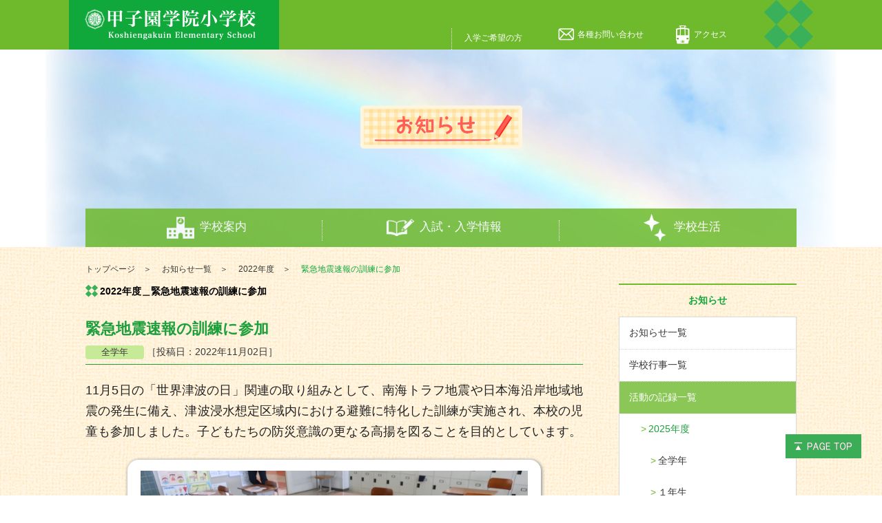

--- FILE ---
content_type: text/html; charset=UTF-8
request_url: https://www.koshiengakuin-e.ed.jp/activity/?detail=682
body_size: 20071
content:
<!DOCTYPE html>
<html lang="ja" dir="ltr"><!-- InstanceBegin template="/Templates/template.dwt" codeOutsideHTMLIsLocked="false" -->
<head>
<!-- InstanceParam name="page_title" type="text" value="６年生を送る会" -->
<!-- InstanceParam name="is_index" type="boolean" value="false" -->
<!-- InstanceParam name="sitemap_layer_index_class" type="text" value="archive2017" -->
<!-- InstanceParam name="sitemap_layer_1_class" type="text" value="news" -->
<!-- InstanceParam name="sitemap_layer_2_class" type="text" value="" -->
<!-- InstanceParam name="sitemap_layer_3_class" type="text" value="" -->
<!-- InstanceParam name="sitemap_layer_1_title" type="text" value="お知らせ一覧" -->
<!-- InstanceParam name="sitemap_layer_2_title" type="text" value="2017年度" -->
<!-- InstanceParam name="sitemap_layer_3_title" type="text" value="６年生を送る会" -->
<!-- InstanceParam name="sitemap_layer_number" type="number" value="3" -->
<title>緊急地震速報の訓練に参加 - 甲子園学院小学校</title>
<meta charset="UTF-8">
<meta http-equiv="X-UA-Compatible" content="IE=edge">
<meta name="viewport" content="width=device-width,initial-scale=1.0,minimum-scale=1.0,maximum-scale=1.0,user-scalable=no">
<!-- InstanceBeginEditable name="description_keywords" -->
<meta name="Description" content="">
<meta name="Keywords" content="">
<!-- InstanceEndEditable -->
<link rel="stylesheet" href="../css/ress.css">
<link rel="stylesheet" href="../css/common.css">
<!-- InstanceBeginEditable name="css" -->
<link rel="stylesheet" href="../css/news.css">
<link rel="stylesheet" href="../css/dammy.css">
<!-- InstanceEndEditable -->
<script src="../js/jquery-3.1.1.min.js"></script>
<!-- <script src="../js/analytics.js"></script> -->
<script src="../js/common.js"></script>
<!--[if IE 9]>
<script src="../js/flexibility.js"></script>
<![endif]-->
<!-- InstanceBeginEditable name="js" -->
<script src="../js/news.js?<?php echo time() ?>"></script>
<!-- InstanceEndEditable -->

<!-- Google tag (gtag.js) --> <script async src="https://www.googletagmanager.com/gtag/js?id=G-P0QW1726BX"></script> <script> window.dataLayer = window.dataLayer || []; function gtag(){dataLayer.push(arguments);} gtag('js', new Date()); gtag('config', 'G-P0QW1726BX'); </script>

</head>
<body class="news   activity ">
  <header>
    <div class="logo"><a href="../"><img src="../images/common/logo_white.png" alt="甲子園学院小学校"></a></div>
    <input type="checkbox" id="toggle">
    <label for="toggle"><span></span><span></span><span></span><span></span></label>
    <nav>
      <div id="search">
        <div id="cse-search-form">now loading…</div>
        <script src="http://www.google.com/jsapi"></script>
        <script src="../js/searchform.js"></script>
      </div>
      <ul class="global">
        <li>
          <input type="checkbox" id="toggle-about_us">
          <label for="toggle-about_us"><span></span><span></span></label>
          <a href="../about_us/"><span></span>学校案内</a>
          <div class="sub">
            <p><a href="../about_us/">学校案内トップ</a></p>
            <div>
              <img src="../images/common/ph_about_us_menu.jpg" alt="学校案内">
              <ul>
                <li><a href="../about_us/group.html">甲子園学院グループ紹介</a></li>
                <li><a href="../about_us/access.html">アクセス</a></li>
              </ul>
            </div>
          </div>
        </li>
        <li>
          <input type="checkbox" id="toggle-admission">
          <label for="toggle-admission"><span></span><span></span></label>
          <a href="../admission/"><span></span>入試・入学情報</a>
          <div class="sub">
            <p><a href="../admission/">入試・入学情報トップ</a></p>
            <div>
              <img src="../images/common/ph_admission_menu.jpg" alt="入試情報">
              <ul>
                <li><a href="../admission/examination.html">入学試験</a></li>
                <li><a href="../admission/achievement.html">進学実績</a></li>
              </ul>
            </div>
          </div>
        </li>
        <li>
          <input type="checkbox" id="toggle-campus_life">
          <label for="toggle-campus_life"><span></span><span></span></label>
          <a href="../campus_life/"><span></span>学校生活</a>
          <div class="sub">
            <p><a href="../campus_life/">学校生活トップ</a></p>
            <div>
              <img src="../images/common/ph_campus_life_menu.jpg" alt="学校生活">
              <ul>
<!--                <li><a href="../campus_life/club.html">クラブ活動</a></li>-->
                <li><a href="../campus_life/prevention.html">防犯体制の強化について</a></li>
              </ul>
            </div>
          </div>
        </li>
      </ul>
      <div class="user">
        <ul>
          <li><a href="../admission/">入学ご希望の方</a></li>
        </ul>
      </div>
      <div class="assist">
        <ul>
          <!-- <li><a href="mailto:eladm@koshien.ac.jp" class="icon-data">資料請求</a></li>-->
          <li><a href="https://www.koshiengakuin-e.ed.jp/news/?detail=1051" class="icon-contact">各種お問い合わせ</a></li>
          <li><a href="../about_us/access.html" class="icon-access">アクセス</a></li>
        </ul>
      </div>
      <ul class="other">
        <li><a href="../news/">お知らせ一覧</a></li>
        <li><a href="../event/">学校行事一覧</a></li>
        <li><a href="../activity/">活動の記録一覧</a></li>
        <li><a href="../admission/">入学ご希望の方</a></li>
        <li><a href="../teachers/">TeachersⅡPhoenix</a></li>
        <li><a href="../privacy/">個人情報保護について</a></li>
      </ul>
    </nav>



    <div class="title"><div><p></p></div></div>

<!-- InstanceBeginEditable name="slide" -->
<!-- InstanceEndEditable -->
  </header>
  <div id="contents">
    <ul id="breadcrumb">
      <li itemscope itemtype="http://data-vocabulary.org/Breadcrumb"><a href="../" itemprop="url"><span itemprop="title">トップページ</span></a></li>
      <li itemscope itemtype="http://data-vocabulary.org/Breadcrumb"><a href="../../news/" itemprop="url"><span itemprop="title">お知らせ一覧</span></a></li>
      <li itemscope itemtype="http://data-vocabulary.org/Breadcrumb"><a href="../activity/?archive=2022" itemprop="url"><span itemprop="title">2022年度</span></a></li>
      <li>緊急地震速報の訓練に参加</li>
    </ul>


    <p class="title">2022年度＿緊急地震速報の訓練に参加</p>
    <div class="pagetop"><img src="../images/common/top_button.png" alt=""></div>
<!-- InstanceBeginEditable name="contents" -->
    <main>
      <article>
        <h1>緊急地震速報の訓練に参加<div class="date"><span class="all"></span> ［投稿日：2022年11月02日］</div></h1>
        <div class="contents"><p><span style="display: inline !important; float: none; background-color: transparent; color: rgb(34, 34, 34); font-family: &quot;游ゴシック&quot;,YuGothic,&quot;游ゴシック体&quot;,&quot;ヒラギノ角ゴ Pro W3&quot;,&quot;メイリオ&quot;,sans-serif; font-size: 18px; font-style: normal; font-variant: normal; font-weight: 500; letter-spacing: normal; line-height: 30.6px; orphans: 2; text-align: left; text-decoration: none; text-indent: 0px; text-transform: none; -webkit-text-stroke-width: 0px; white-space: normal; word-spacing: 0px;">11月5日の「世界津波の日」関連の取り組みとして、南海トラフ地震や日本海沿岸地域地震の発生に備え、津波浸水想定区域内における避難に特化した訓練が実施され、本校の児童も参加しました。子どもたちの防災意識の更なる高揚を図ることを目的としています。</span></p></div>
        <ul class="photos">
          <li data-role="main"><img src="../images/news/a25d5c154b82a5efe0fc30bc11f19cf2"><span></span><div data-role="button" data-value="prev"></div><div data-role="button" data-value="next"></div></li>
          <li>
            <ul class="thumbnails">
              <li class="active" data-has-image="1"><img src="../images/news/a25d5c154b82a5efe0fc30bc11f19cf2"><span></span></li>
              <li data-has-image="1"><img src="../images/news/2717dc89663fed6c943e3154c1eafa96"><span></span></li>
              <li data-has-image="1"><img src="../images/news/eb3eb3392a441afca47fa6b65abd633d"><span></span></li>
              
              
              
              
              
              
              
              
              
              
              
              
              
              
              
              
              
              
              
              
              
              
              
              
              
              
              
            </ul>
          </li>
        </ul>
        
        
        <div class="back"><a href="./">一覧へ戻る</a></div>
        <style>
[data-role="main"] {
  position: relative;
}
[data-role="button"] {
  background: #10a73b;
  border-radius: 18px;
  cursor: pointer;
  display: block;
  height: 36px;
  position: absolute;
  width: 36px;
}
[data-role="button"]:hover {
  opacity: .75;
}
[data-role="button"]::after {
  color: #fff;
  content: "";
  display: block;
  font-size: 14px;
  left: 50%;
  line-height: 1;
  position: absolute;
  top: 50%;
  transform: translate(-50%, -50%);
  z-index: 1;
}
[data-value="prev"]::after {
  content: "◀︎";
}
[data-value="next"]::after {
  content: "▶︎";
}
[data-value="prev"] {
  left: -9px;;
  top: calc(50% - 18px);
}
[data-value="next"] {
  right: -9px;;
  top: calc(50% - 18px);
}
</style>
    </article>
</main>
<!-- InstanceEndEditable -->







    <nav class="local">
      <ul>
        <li>お知らせ</li>
        <li><a href="../news/">お知らせ一覧</a></li>
        <li><a href="../event/">学校行事一覧</a></li>
        <li><a href="../activity/">活動の記録一覧</a></li>
        <li>
          <ul>
                        <li>
              <a href="../activity/?archive=2025">2025年度</a>
              <ul>
                <li><a href="?archive=2025&amp;school_year=全学年">全学年</a></li>
                <li><a href="?archive=2025&amp;school_year=１年生">１年生</a></li>
                <li><a href="?archive=2025&amp;school_year=２年生">２年生</a></li>
                <li><a href="?archive=2025&amp;school_year=３年生">３年生</a></li>
                <li><a href="?archive=2025&amp;school_year=４年生">４年生</a></li>
                <li><a href="?archive=2025&amp;school_year=５年生">５年生</a></li>
                <li><a href="?archive=2025&amp;school_year=６年生">６年生</a></li>
              </ul>
            </li>
            <li>
              <a href="../activity/?archive=2024">2024年度</a>
              <ul>
                <li><a href="?archive=2024&amp;school_year=全学年">全学年</a></li>
                <li><a href="?archive=2024&amp;school_year=１年生">１年生</a></li>
                <li><a href="?archive=2024&amp;school_year=２年生">２年生</a></li>
                <li><a href="?archive=2024&amp;school_year=３年生">３年生</a></li>
                <li><a href="?archive=2024&amp;school_year=４年生">４年生</a></li>
                <li><a href="?archive=2024&amp;school_year=５年生">５年生</a></li>
                <li><a href="?archive=2024&amp;school_year=６年生">６年生</a></li>
              </ul>
            </li>
            <li>
              <a href="../activity/?archive=2023">2023年度</a>
              <ul>
                <li><a href="?archive=2023&amp;school_year=全学年">全学年</a></li>
                <li><a href="?archive=2023&amp;school_year=１年生">１年生</a></li>
                <li><a href="?archive=2023&amp;school_year=２年生">２年生</a></li>
                <li><a href="?archive=2023&amp;school_year=３年生">３年生</a></li>
                <li><a href="?archive=2023&amp;school_year=４年生">４年生</a></li>
                <li><a href="?archive=2023&amp;school_year=５年生">５年生</a></li>
                <li><a href="?archive=2023&amp;school_year=６年生">６年生</a></li>
              </ul>
            </li>
            <li>
              <a href="../activity/?archive=2022" style="color:#1d9f3c">2022年度</a>
              <ul>
                <li><a href="?archive=2022&amp;school_year=全学年" style="color:#1D9F3C">全学年</a></li>
                <li><a href="?archive=2022&amp;school_year=１年生">１年生</a></li>
                <li><a href="?archive=2022&amp;school_year=２年生">２年生</a></li>
                <li><a href="?archive=2022&amp;school_year=３年生">３年生</a></li>
                <li><a href="?archive=2022&amp;school_year=４年生">４年生</a></li>
                <li><a href="?archive=2022&amp;school_year=５年生">５年生</a></li>
                <li><a href="?archive=2022&amp;school_year=６年生">６年生</a></li>
              </ul>
            </li>
            <li>
              <a href="../activity/?archive=2021">2021年度</a>
              <ul>
                <li><a href="?archive=2021&amp;school_year=全学年">全学年</a></li>
                <li><a href="?archive=2021&amp;school_year=１年生">１年生</a></li>
                <li><a href="?archive=2021&amp;school_year=２年生">２年生</a></li>
                <li><a href="?archive=2021&amp;school_year=３年生">３年生</a></li>
                <li><a href="?archive=2021&amp;school_year=４年生">４年生</a></li>
                <li><a href="?archive=2021&amp;school_year=５年生">５年生</a></li>
                <li><a href="?archive=2021&amp;school_year=６年生">６年生</a></li>
              </ul>
            </li>
            <li>
              <a href="../activity/?archive=2020">2020年度</a>
              <ul>
                <li><a href="?archive=2020&amp;school_year=全学年">全学年</a></li>
                <li><a href="?archive=2020&amp;school_year=１年生">１年生</a></li>
                <li><a href="?archive=2020&amp;school_year=２年生">２年生</a></li>
                <li><a href="?archive=2020&amp;school_year=３年生">３年生</a></li>
                <li><a href="?archive=2020&amp;school_year=４年生">４年生</a></li>
                <li><a href="?archive=2020&amp;school_year=５年生">５年生</a></li>
              </ul>
            </li>
            <li>
              <a href="../activity/?archive=2019">2019年度</a>
              <ul>
                <li><a href="?archive=2019&amp;school_year=全学年">全学年</a></li>
                <li><a href="?archive=2019&amp;school_year=１年生">１年生</a></li>
                <li><a href="?archive=2019&amp;school_year=２年生">２年生</a></li>
                <li><a href="?archive=2019&amp;school_year=３年生">３年生</a></li>
                <li><a href="?archive=2019&amp;school_year=４年生">４年生</a></li>
                <li><a href="?archive=2019&amp;school_year=５年生">５年生</a></li>
                <li><a href="?archive=2019&amp;school_year=６年生">６年生</a></li>
              </ul>
            </li>
            <li>
              <a href="../activity/?archive=2018">2018年度</a>
              <ul>
                <li><a href="?archive=2018&amp;school_year=全学年">全学年</a></li>
                <li><a href="?archive=2018&amp;school_year=１年生">１年生</a></li>
                <li><a href="?archive=2018&amp;school_year=２年生">２年生</a></li>
                <li><a href="?archive=2018&amp;school_year=３年生">３年生</a></li>
                <li><a href="?archive=2018&amp;school_year=４年生">４年生</a></li>
                <li><a href="?archive=2018&amp;school_year=５年生">５年生</a></li>
                <li><a href="?archive=2018&amp;school_year=６年生">６年生</a></li>
              </ul>
            </li>
            <li>
              <a href="../activity/?archive=2017">2017年度</a>
              <ul>
                <li><a href="?archive=2017&amp;school_year=全学年">全学年</a></li>
                <li><a href="?archive=2017&amp;school_year=１年生">１年生</a></li>
                <li><a href="?archive=2017&amp;school_year=２年生">２年生</a></li>
                <li><a href="?archive=2017&amp;school_year=３年生">３年生</a></li>
                <li><a href="?archive=2017&amp;school_year=４年生">４年生</a></li>
                <li><a href="?archive=2017&amp;school_year=５年生">５年生</a></li>
                <li><a href="?archive=2017&amp;school_year=６年生">６年生</a></li>
              </ul>
            </li>

          </ul>
        </li>
      </ul>
      <ul>
<!--        <li><a href="../contact/" class="icon-data">資料請求</a></li>-->
        <li><a href="https://www.koshiengakuin-e.ed.jp/news/?detail=1051" class="icon-contact">各種お問い合わせ</a></li>
        <li><a href="../about_us/access.html" class="icon-access">アクセス</a></li>
      </ul>
    </nav>





  </div>
  <footer>
    <nav>
      <ul class="assist">
        <li><a href="../about_us/access.html" class="icon-access"><span></span>アクセス</a></li>
        <!--<li><a href="mailto:eladm@koshien.ac.jp" class="icon-data"><span></span>資料請求</a></li>-->
        <li><a href="https://www.koshiengakuin-e.ed.jp/news/?detail=1051" class="icon-contact"><span></span>各種お問い合わせ</a></li>
      </ul>
      <div class="logo">
        <a href="../"><img src="../images/common/logo_black.png" alt="甲子園学院小学校"></a>
        <address>〒663-8104　<span>兵庫県西宮市天道町10－15<br>TEL 0798-67-2366</span></address>
      </div>
      <ul class="global">
        <li class="parent"><a href="../">トップページ</a></li>
        <li><a href="../news/">お知らせ一覧</a></li>
        <li><a href="../event/">学校行事一覧</a></li>
        <li><a href="../activity/">活動の記録一覧</a></li>
        <li><a href="../teachers/">TeachersⅡPhoenix</a></li>
        <li><a href="../privacy/">個人情報保護について</a></li>
      </ul>
      <ul class="global">
        <li class="parent"><a href="../about_us/">学校案内</a></li>
        <li><a href="../about_us/group.html">甲子園学院グループ紹介</a></li>
        <li><a href="../about_us/access.html">アクセス</a></li>
        <li class="parent"><a href="../campus_life/">学校生活</a></li>
<!--        <li><a href="../campus_life/club.html">クラブ活動</a></li>-->
        <li><a href="../campus_life/prevention.html">防犯体制の強化について</a></li>
      </ul>
      <ul class="global">
        <li class="parent"><a href="../admission/">入試・入学情報</a></li>
        <li><a href="../admission/examination.html">入学試験</a></li>
        <li><a href="../admission/achievement.html">進学実績</a></li>
        <li class="border_top"><a href="../admission/">入学ご希望の方</a></li>
      </ul>
      <ul class="group">
        <li>甲子園学院グループ</li>
        <li><a href="https://www.koshien.ac.jp/" target="_blank">甲子園大学・大学院</a></li>
        <li><a href="https://www.koshien-c.ac.jp/" target="_blank">甲子園短期大学</a></li>
        <li><a href="https://www.koshiengakuin-h.ed.jp/" target="_blank">甲子園学院中学校・高等学校</a></li>
        <li><a href="https://www.koshiengakuin-k.ed.jp" target="_blank">甲子園学院幼稚園</a></li>
        <li><a href="https://www.koshiengakuin.jp" target="_blank">学校法人甲子園学院</a></li>
      </ul>
    </nav>
    <div id="copyright">©2017 Koshiengakuin Elementary School</div>
  </footer>
</body>
<!-- InstanceEnd --></html>

--- FILE ---
content_type: text/css
request_url: https://www.koshiengakuin-e.ed.jp/css/common.css
body_size: 75612
content:
@charset "UTF-8";
/* Sass Document */
body {
  background-image: url(../images/common/texture_body.png);
  background-repeat: repeat;
  font-family: Arial, Roboto, Droid Sans, YuGothic, Hiragino Kaku Gothic ProN, Meiryo, sans-serif;
}

a {
  color: #383838;
  text-decoration: none;
}
a:active {
  color: inherit;
}

header > .logo a {
  background: #10a73b;
}
header input[id*=toggle] {
  display: none;
}
header nav ul {
  list-style: none;
}

#contents main p {
  font-size: 14px;
  line-height: 25px;
  margin: 0;
  text-align: justify;
}
#contents main p + h1, #contents main p + h2, #contents main p + h3 {
  margin-top: 42px !important;
}
#contents main h1 {
  width: 100%;
  text-align: center;
  color: #fff;
  font-size: 18px;
  font-weight: bold;
  background: url(../images/common/bg_check.png) repeat;
  background-size: 10px 10px;
  border-radius: .3em;
  line-height: 1.7em;
  height: 1.7em;
  text-shadow: 0px 0px 12px #0c5404;
  margin-bottom: 1em;
}
#contents main h2 {
  color: #10a73b;
  font-size: 19px;
  line-height: 1.5;
  margin: 0 0 .5em;
  padding: 0 0 .3em;
  position: relative;
  border-bottom: #10a73b 2px dashed;
  text-indent: -1em;
  padding-left: 1em;
}
#contents main h2:before {
  content: '◆';
}
#contents main h3 {
  font-size: 20px;
  color: #1D9F3C;
  margin: 1em 0 .5em;
}

@media all and (min-width: 600px) {
  #contents main h1 {
    font-size: 22px;
  }
  #contents main h2 {
    font-size: 23px;
  }
}
#contents .title {
  background-image: url('../images/common/icon-se27eff214a.png');
  background-position: 0 -175px;
  -moz-background-size: 17.75px auto;
  -o-background-size: 17.75px auto;
  -webkit-background-size: 17.75px auto;
  background-size: 17.75px auto;
  font-size: 14px;
  font-weight: bold;
  line-height: 1.4;
  margin: 1em 0 2em;
  padding: 0 0 0 1.5em;
  position: relative;
  vertical-align: middle;
  width: 100%;
}
#contents .title > p {
  display: inline-block;
  margin: 0 0 0 -1.5em;
  padding: 0 0 0 1.5em;
}
#contents .title.border {
  border-bottom: 1px dotted #989898;
  margin: 0 0 1em;
}
#contents .title .roman {
  font-size: 18px;
}
#contents .title .view-list {
  bottom: 2px;
  color: #6fba2c;
  position: absolute;
  right: 0;
}
#contents .title .view-list:hover {
  text-decoration: underline;
}

footer {
  background-color: #e2f0cc;
}
footer nav ul li {
  color: #383838;
}
footer #copyright {
  color: #383838;
  text-align: center;
}

@media all and (min-width: 600px) {
  html {
    min-height: 100%;
    position: relative;
  }
}
@media all and (min-width: 600px) and (min-width: 600px) and (max-width: 1032px) {
  body header nav .global {
    left: 0;
  }

  body.top header nav .global {
    top: 40.7vw !important;
  }
}
@media all and (min-width: 600px) {
  body.index div#contents nav.local > ul:first-child > li:nth-child(2) > a[href^="../about_us/"],
  body.index div#contents nav.local > ul:first-child > li:nth-child(2) > a[href^="../campus_life/"],
  body.index div#contents nav.local > ul:first-child > li:nth-child(2) > a[href^="../admission/"],
  body.index div#contents nav.local > ul:first-child > li:nth-child(2) > a[href^="../teachers/"],
  body.index div#contents nav.local > ul:first-child > li:nth-child(2) > a[href^="../privacy/"],
  body.index div#contents nav.local > ul:first-child > li:nth-child(2) > a[href^="../news/"],
  body.index div#contents nav.local > ul:first-child > li:nth-child(2) > a[href^="../event/"],
  body.index div#contents nav.local > ul:first-child > li:nth-child(2) > a[href^="../activity/"] {
    border-bottom: 1px dotted #d8d8d8;
    color: #fff;
    position: relative;
    z-index: 0;
  }
  body.index div#contents nav.local > ul:first-child > li:nth-child(2) > a[href^="../about_us/"]:after,
  body.index div#contents nav.local > ul:first-child > li:nth-child(2) > a[href^="../campus_life/"]:after,
  body.index div#contents nav.local > ul:first-child > li:nth-child(2) > a[href^="../admission/"]:after,
  body.index div#contents nav.local > ul:first-child > li:nth-child(2) > a[href^="../teachers/"]:after,
  body.index div#contents nav.local > ul:first-child > li:nth-child(2) > a[href^="../privacy/"]:after,
  /* body.index div#contents nav.local > ul:first-child > li:nth-child(2) > a[href^="../news/"]:after, */
  body.index div#contents nav.local > ul:first-child > li:nth-child(2) > a[href^="../event/"]:after,
  body.index div#contents nav.local > ul:first-child > li:nth-child(2) > a[href^="../activity/"]:after {
    background: #8bc756;
    content: '';
    display: block;
    height: 100%;
    left: 0;
    position: absolute;
    top: 0;
    width: 100%;
    z-index: -1;
  }
  body.index div#contents nav.local > ul:first-child > li:nth-child(2) > a[href^="../about_us/"] ~ ul,
  body.index div#contents nav.local > ul:first-child > li:nth-child(2) > a[href^="../campus_life/"] ~ ul,
  body.index div#contents nav.local > ul:first-child > li:nth-child(2) > a[href^="../admission/"] ~ ul,
  body.index div#contents nav.local > ul:first-child > li:nth-child(2) > a[href^="../teachers/"] ~ ul,
  body.index div#contents nav.local > ul:first-child > li:nth-child(2) > a[href^="../privacy/"] ~ ul,
  body.index div#contents nav.local > ul:first-child > li:nth-child(2) > a[href^="../news/"] ~ ul,
  body.index div#contents nav.local > ul:first-child > li:nth-child(2) > a[href^="../event/"] ~ ul,
  body.index div#contents nav.local > ul:first-child > li:nth-child(2) > a[href^="../activity/"] ~ ul {
    display: block;
  }

  body.about_us.access div#contents nav.local > ul:first-child > li > a[href^="access"],
  body.about_us.access div#contents nav.local > ul:first-child > li > a[href*="/access"] {
    border-bottom: 1px dotted #d8d8d8;
    color: #fff;
    position: relative;
    z-index: 0;
  }
  body.about_us.access div#contents nav.local > ul:first-child > li > a[href^="access"]:after,
  body.about_us.access div#contents nav.local > ul:first-child > li > a[href*="/access"]:after {
    background: #8bc756;
    content: '';
    display: block;
    height: 100%;
    left: 0;
    position: absolute;
    top: 0;
    width: 100%;
    z-index: -1;
  }
  body.about_us.access div#contents nav.local > ul:first-child > li > a[href^="access"] ~ ul,
  body.about_us.access div#contents nav.local > ul:first-child > li > a[href*="/access"] ~ ul {
    display: block;
  }

  body.about_us.group div#contents nav.local > ul:first-child > li > a[href^="group"],
  body.about_us.group div#contents nav.local > ul:first-child > li > a[href*="/group"] {
    border-bottom: 1px dotted #d8d8d8;
    color: #fff;
    position: relative;
    z-index: 0;
  }
  body.about_us.group div#contents nav.local > ul:first-child > li > a[href^="group"]:after,
  body.about_us.group div#contents nav.local > ul:first-child > li > a[href*="/group"]:after {
    background: #8bc756;
    content: '';
    display: block;
    height: 100%;
    left: 0;
    position: absolute;
    top: 0;
    width: 100%;
    z-index: -1;
  }
  body.about_us.group div#contents nav.local > ul:first-child > li > a[href^="group"] ~ ul,
  body.about_us.group div#contents nav.local > ul:first-child > li > a[href*="/group"] ~ ul {
    display: block;
  }

  body.admission.examination div#contents nav.local > ul:first-child > li > a[href^="examination"],
  body.admission.examination div#contents nav.local > ul:first-child > li > a[href*="/examination"] {
    border-bottom: 1px dotted #d8d8d8;
    color: #fff;
    position: relative;
    z-index: 0;
  }
  body.admission.examination div#contents nav.local > ul:first-child > li > a[href^="examination"]:after,
  body.admission.examination div#contents nav.local > ul:first-child > li > a[href*="/examination"]:after {
    background: #8bc756;
    content: '';
    display: block;
    height: 100%;
    left: 0;
    position: absolute;
    top: 0;
    width: 100%;
    z-index: -1;
  }
  body.admission.examination div#contents nav.local > ul:first-child > li > a[href^="examination"] ~ ul,
  body.admission.examination div#contents nav.local > ul:first-child > li > a[href*="/examination"] ~ ul {
    display: block;
  }

  body.admission.achievement div#contents nav.local > ul:first-child > li > a[href^="achievement"],
  body.admission.achievement div#contents nav.local > ul:first-child > li > a[href*="/achievement"] {
    border-bottom: 1px dotted #d8d8d8;
    color: #fff;
    position: relative;
    z-index: 0;
  }
  body.admission.achievement div#contents nav.local > ul:first-child > li > a[href^="achievement"]:after,
  body.admission.achievement div#contents nav.local > ul:first-child > li > a[href*="/achievement"]:after {
    background: #8bc756;
    content: '';
    display: block;
    height: 100%;
    left: 0;
    position: absolute;
    top: 0;
    width: 100%;
    z-index: -1;
  }
  body.admission.achievement div#contents nav.local > ul:first-child > li > a[href^="achievement"] ~ ul,
  body.admission.achievement div#contents nav.local > ul:first-child > li > a[href*="/achievement"] ~ ul {
    display: block;
  }
  body.campus_life.club div#contents nav.local > ul:first-child > li > a[href^="club"],
  body.campus_life.club div#contents nav.local > ul:first-child > li > a[href*="/club"],
  body.campus_life.prevention div#contents nav.local > ul:first-child > li > a[href^="prevention"],
  body.campus_life.prevention div#contents nav.local > ul:first-child > li > a[href*="/prevention"] {
    border-bottom: 1px dotted #d8d8d8;
    color: #fff;
    position: relative;
    z-index: 0;
  }
  body.campus_life.club div#contents nav.local > ul:first-child > li > a[href^="club"]:after,
  body.campus_life.club div#contents nav.local > ul:first-child > li > a[href*="/club"]:after,
  body.campus_life.prevention div#contents nav.local > ul:first-child > li > a[href^="prevention"]:after,
  body.campus_life.prevention div#contents nav.local > ul:first-child > li > a[href*="/prevention"]:after {
    background: #8bc756;
    content: '';
    display: block;
    height: 100%;
    left: 0;
    position: absolute;
    top: 0;
    width: 100%;
    z-index: -1;
  }
  body.campus_life.club div#contents nav.local > ul:first-child > li > a[href^="club"] ~ ul,
  body.campus_life.club div#contents nav.local > ul:first-child > li > a[href*="/club"] ~ ul,
  body.campus_life.prevention div#contents nav.local > ul:first-child > li > a[href^="prevention"] ~ ul,
  body.campus_life.prevention div#contents nav.local > ul:first-child > li > a[href*="/prevention"] ~ ul {
    display: block;
  }

  body.news.archive2016 div#contents nav.local > ul:first-child > li > a[href^="archive2016"],
  body.news.archive2016 div#contents nav.local > ul:first-child > li > a[href*="/archive2016"] {
    border-bottom: 1px dotted #d8d8d8;
    color: #fff;
    position: relative;
    z-index: 0;
  }
  body.news.archive2016 div#contents nav.local > ul:first-child > li > a[href^="archive2016"]:after,
  body.news.archive2016 div#contents nav.local > ul:first-child > li > a[href*="/archive2016"]:after {
    background: #8bc756;
    content: '';
    display: block;
    height: 100%;
    left: 0;
    position: absolute;
    top: 0;
    width: 100%;
    z-index: -1;
  }
  body.news.archive2016 div#contents nav.local > ul:first-child > li > a[href^="archive2016"] ~ ul,
  body.news.archive2016 div#contents nav.local > ul:first-child > li > a[href*="/archive2016"] ~ ul {
    display: block;
  }

  body.news.archive2017 div#contents nav.local > ul:first-child > li > a[href^="archive2017"],
  body.news.archive2017 div#contents nav.local > ul:first-child > li > a[href*="/archive2017"] {
    border-bottom: 1px dotted #d8d8d8;
    color: #fff;
    position: relative;
    z-index: 0;
  }
  body.news.archive2017 div#contents nav.local > ul:first-child > li > a[href^="archive2017"]:after,
  body.news.archive2017 div#contents nav.local > ul:first-child > li > a[href*="/archive2017"]:after {
    background: #8bc756;
    content: '';
    display: block;
    height: 100%;
    left: 0;
    position: absolute;
    top: 0;
    width: 100%;
    z-index: -1;
  }
  body.news.archive2017 div#contents nav.local > ul:first-child > li > a[href^="archive2017"] ~ ul,
  body.news.archive2017 div#contents nav.local > ul:first-child > li > a[href*="/archive2017"] ~ ul {
    display: block;
  }

  body.news.archive.detail div#contents nav.local > ul > li > a[href*="archive"] ~ ul > li > a[href*="detail"] {
    color: #6fba2c;
  }
  body.news.archive.detail div#contents nav.local > ul > li > a[href*="archive"] ~ ul > li > a[href*="detail"] ~ ul {
    display: block;
  }

  body.event.archive2016 div#contents nav.local > ul:first-child > li > a[href^="archive2016"],
  body.event.archive2016 div#contents nav.local > ul:first-child > li > a[href*="/archive2016"] {
    border-bottom: 1px dotted #d8d8d8;
    color: #fff;
    position: relative;
    z-index: 0;
  }
  body.event.archive2016 div#contents nav.local > ul:first-child > li > a[href^="archive2016"]:after,
  body.event.archive2016 div#contents nav.local > ul:first-child > li > a[href*="/archive2016"]:after {
    background: #8bc756;
    content: '';
    display: block;
    height: 100%;
    left: 0;
    position: absolute;
    top: 0;
    width: 100%;
    z-index: -1;
  }
  body.event.archive2016 div#contents nav.local > ul:first-child > li > a[href^="archive2016"] ~ ul,
  body.event.archive2016 div#contents nav.local > ul:first-child > li > a[href*="/archive2016"] ~ ul {
    display: block;
  }

  body.event.archive2017 div#contents nav.local > ul:first-child > li > a[href^="archive2017"],
  body.event.archive2017 div#contents nav.local > ul:first-child > li > a[href*="/archive2017"] {
    border-bottom: 1px dotted #d8d8d8;
    color: #fff;
    position: relative;
    z-index: 0;
  }
  body.event.archive2017 div#contents nav.local > ul:first-child > li > a[href^="archive2017"]:after,
  body.event.archive2017 div#contents nav.local > ul:first-child > li > a[href*="/archive2017"]:after {
    background: #8bc756;
    content: '';
    display: block;
    height: 100%;
    left: 0;
    position: absolute;
    top: 0;
    width: 100%;
    z-index: -1;
  }
  body.event.archive2017 div#contents nav.local > ul:first-child > li > a[href^="archive2017"] ~ ul,
  body.event.archive2017 div#contents nav.local > ul:first-child > li > a[href*="/archive2017"] ~ ul {
    display: block;
  }

  body.event.archive.detail div#contents nav.local > ul > li > a[href*="archive"] ~ ul > li > a[href*="detail"] {
    color: #6fba2c;
  }
  body.event.archive.detail div#contents nav.local > ul > li > a[href*="archive"] ~ ul > li > a[href*="detail"] ~ ul {
    display: block;
  }

  body.activity.archive2016 div#contents nav.local > ul:first-child > li > a[href^="archive2016"],
  body.activity.archive2016 div#contents nav.local > ul:first-child > li > a[href*="/archive2016"] {
    border-bottom: 1px dotted #d8d8d8;
    color: #fff;
    position: relative;
    z-index: 0;
  }
  body.activity.archive2016 div#contents nav.local > ul:first-child > li > a[href^="archive2016"]:after,
  body.activity.archive2016 div#contents nav.local > ul:first-child > li > a[href*="/archive2016"]:after {
    background: #8bc756;
    content: '';
    display: block;
    height: 100%;
    left: 0;
    position: absolute;
    top: 0;
    width: 100%;
    z-index: -1;
  }
  body.activity.archive2016 div#contents nav.local > ul:first-child > li > a[href^="archive2016"] ~ ul,
  body.activity.archive2016 div#contents nav.local > ul:first-child > li > a[href*="/archive2016"] ~ ul {
    display: block;
  }

  body.activity.archive2017 div#contents nav.local > ul:first-child > li > a[href^="archive2017"],
  body.activity.archive2017 div#contents nav.local > ul:first-child > li > a[href*="/archive2017"] {
    border-bottom: 1px dotted #d8d8d8;
    color: #fff;
    position: relative;
    z-index: 0;
  }
  body.activity.archive2017 div#contents nav.local > ul:first-child > li > a[href^="archive2017"]:after,
  body.activity.archive2017 div#contents nav.local > ul:first-child > li > a[href*="/archive2017"]:after {
    background: #8bc756;
    content: '';
    display: block;
    height: 100%;
    left: 0;
    position: absolute;
    top: 0;
    width: 100%;
    z-index: -1;
  }
  body.activity.archive2017 div#contents nav.local > ul:first-child > li > a[href^="archive2017"] ~ ul,
  body.activity.archive2017 div#contents nav.local > ul:first-child > li > a[href*="/archive2017"] ~ ul {
    display: block;
  }

  body.activity.club div#contents nav.local > ul:first-child > li > a[href^="club"],
  body.activity.club div#contents nav.local > ul:first-child > li > a[href*="/club"] {
    border-bottom: 1px dotted #d8d8d8;
    color: #fff;
    position: relative;
    z-index: 0;
  }
  body.activity.club div#contents nav.local > ul:first-child > li > a[href^="club"]:after,
  body.activity.club div#contents nav.local > ul:first-child > li > a[href*="/club"]:after {
    background: #8bc756;
    content: '';
    display: block;
    height: 100%;
    left: 0;
    position: absolute;
    top: 0;
    width: 100%;
    z-index: -1;
  }
  body.activity.club div#contents nav.local > ul:first-child > li > a[href^="club"] ~ ul,
  body.activity.club div#contents nav.local > ul:first-child > li > a[href*="/club"] ~ ul {
    display: block;
  }

  body.activity.archive.allgrade div#contents nav.local > ul > li > a[href*="archive"] ~ ul > li > a[href*="allgrade"] {
    color: #6fba2c;
  }
  body.activity.archive.allgrade div#contents nav.local > ul > li > a[href*="archive"] ~ ul > li > a[href*="allgrade"] ~ ul {
    display: block;
  }

  body.activity.archive.grade01 div#contents nav.local > ul > li > a[href*="archive"] ~ ul > li > a[href*="grade01"] {
    color: #6fba2c;
  }
  body.activity.archive.grade01 div#contents nav.local > ul > li > a[href*="archive"] ~ ul > li > a[href*="grade01"] ~ ul {
    display: block;
  }

  body.activity.archive.grade02 div#contents nav.local > ul > li > a[href*="archive"] ~ ul > li > a[href*="grade02"] {
    color: #6fba2c;
  }
  body.activity.archive.grade02 div#contents nav.local > ul > li > a[href*="archive"] ~ ul > li > a[href*="grade02"] ~ ul {
    display: block;
  }

  body.activity.archive.grade03 div#contents nav.local > ul > li > a[href*="archive"] ~ ul > li > a[href*="grade03"] {
    color: #6fba2c;
  }
  body.activity.archive.grade03 div#contents nav.local > ul > li > a[href*="archive"] ~ ul > li > a[href*="grade03"] ~ ul {
    display: block;
  }

  body.activity.archive.grade04 div#contents nav.local > ul > li > a[href*="archive"] ~ ul > li > a[href*="grade04"] {
    color: #6fba2c;
  }
  body.activity.archive.grade04 div#contents nav.local > ul > li > a[href*="archive"] ~ ul > li > a[href*="grade04"] ~ ul {
    display: block;
  }

  body.activity.archive.grade05 div#contents nav.local > ul > li > a[href*="archive"] ~ ul > li > a[href*="grade05"] {
    color: #6fba2c;
  }
  body.activity.archive.grade05 div#contents nav.local > ul > li > a[href*="archive"] ~ ul > li > a[href*="grade05"] ~ ul {
    display: block;
  }

  body.activity.archive.grade06 div#contents nav.local > ul > li > a[href*="archive"] ~ ul > li > a[href*="grade06"] {
    color: #6fba2c;
  }
  body.activity.archive.grade06 div#contents nav.local > ul > li > a[href*="archive"] ~ ul > li > a[href*="grade06"] ~ ul {
    display: block;
  }

  body.activity.archive.grade.detail div#contents nav.local > ul > li > a[href*="archive"] ~ ul > li > a[href*="grade"] ~ ul > li > a[href*="detail"] {
    color: #6fba2c;
  }
  body.activity.archive.grade.detail div#contents nav.local > ul > li > a[href*="archive"] ~ ul > li > a[href*="grade"] ~ ul > li > a[href*="detail"] ~ ul {
    display: block;
  }

  body {
    margin-bottom: 270px;
    overflow-x: hidden;
  }
  body header > .title::after {
    background: url(../images/common/ph_appearance.jpg) no-repeat 0 0;
    background-size: contain;
    background-position: center center;
  }
  body.about_us header > .title::after {
    background: url(../images/common/ph_about_us.png) no-repeat 0 0;
    background-size: contain;
    background-position: center center;
  }
  body.about_us header > .title > div {
    background: url(../images/common/title_about_us.png) no-repeat center;
    background-size: contain;
  }
  body.about_us header nav > .global > li:first-child {
    background-color: #10a73b;
  }
  body.admission header > .title::after {
    background: url(../images/common/ph_admission01.png) no-repeat 0 0;
    background-size: contain;
    background-position: center center;
  }
  body.admission header > .title > div {
    background: url(../images/common/title_admission.png) no-repeat center;
    background-size: contain;
  }
  body.admission header nav > .global > li:nth-child(2) {
    background-color: #10a73b;
  }
  body.admission.achievement header > .title::after {
    background: url(../images/common/ph_admission.png) no-repeat 0 0;
    background-size: contain;
    background-position: center center;
  }
  body.admission.achievement header > .title > div {
    background: url(../images/common/title_admission.png) no-repeat center;
    background-size: contain;
  }
  body.admission.achievement header nav > .global > li:nth-child(2) {
    background-color: #10a73b;
  }
  body.campus_life header > .title::after {
    background: url(../images/common/ph_campus_life.png) no-repeat 0 0;
    background-size: contain;
    background-position: center center;
  }
  body.campus_life header > .title > div {
    background: url(../images/common/title_campus_life.png) no-repeat center;
    background-size: contain;
  }
  body.campus_life header nav > .global > li:nth-child(3) {
    background-color: #10a73b;
  }
  body.teachers header > .title::after {
    background: url(../images/common/ph_teachers.png) no-repeat 0 0;
    background-size: contain;
    background-position: center center;
  }
  body.teachers header > .title > div {
    background: url(../images/common/title_teachers.png) no-repeat center;
    background-size: contain;
  }
  body.teachers header nav > .global > li:nth-child(3) {
    background-color: #10a73b;
  }
  body.news header > .title::after, body.event header > .title::after, body.activity header > .title::after {
    background: url(../images/common/ph_news.png) no-repeat 0 0;
    background-size: contain;
    background-position: center center;
  }
  body.news header > .title > div, body.event header > .title > div, body.activity header > .title > div {
    background: url(../images/common/title_news.png) no-repeat center;
    background-size: contain;
  }
  body.privacy header > .title::after {
    background: url(../images/common/ph_privacy.png) no-repeat 0 0;
    background-size: contain;
    background-position: center center;
  }
  body.privacy header > .title > div {
    background: url(../images/common/title_privacy.png) no-repeat center;
    background-size: contain;
  }
  body.privacy header nav > .global > li:nth-child(3) {
    background-color: #10a73b;
  }

  header {
    margin: 0 auto;
    position: relative;
  }
  header:after {
    background-color: #6fba2c;
    content: '';
    display: block;
    height: 72px;
    left: 0;
    position: absolute;
    top: 0;
    width: 100%;
    z-index: -1;
  }
  header > .logo {
    background-image: url('../images/common/icon-se27eff214a.png');
    background-position: 100% -699px;
    -moz-background-size: 71px auto;
    -o-background-size: 71px auto;
    -webkit-background-size: 71px auto;
    background-size: 71px auto;
    height: 72px;
    margin: 0 auto;
    max-height: 72px;
    max-width: 1080px;
    min-width: 600px;
    position: relative;
    text-align: center;
    width: 100%;
  }
  header > .logo a {
    cursor: pointer;
    display: block;
    height: 100%;
    position: absolute;
    text-align: center;
    vertical-align: middle;
    width: 305px;
    z-index: 1;
  }
  header > .logo a img {
    display: block;
    width: 100%;
  }
  header > .title {
    color: #10a73b;
    background: #fff;
    font-size: 28px;
    height: 287px;
    line-height: 1;
    margin: 0 auto;
    position: relative;
    text-align: center;
    width: 100%;
    z-index: 0;
  }
}
@media all and (min-width: 600px) and (max-width: 1032px) {
  header > .title {
    height: 25vw;
  }
}
@media all and (min-width: 600px) {
  header > .title > div {
    display: table;
    height: 64px;
    left: calc(50% - (235px / 2));
    position: absolute;
    top: 80px;
    width: 235px;
  }
}
@media all and (min-width: 600px) and (max-width: 1032px) {
  header > .title > div {
    top: 30px;
  }
}
@media all and (min-width: 600px) {
  header > .title > div p {
    color: transparent;
    display: table-cell;
    font-size: 28px;
    vertical-align: middle;
    width: 100%;
    text-indent: -9999px;
  }
  header > .title > div p span {
    display: inline-block;
    font-size: 20px;
    width: 100%;
  }
}
@media all and (min-width: 600px) and (max-width: 1032px) {
  header > .title > div p {
    font-size: 20px;
    line-height: 1;
  }
  header > .title > div p span {
    font-size: 14px;
  }
}
@media all and (min-width: 600px) {
  header > .title::after {
    content: '';
    display: block;
    height: 100%;
    position: absolute;
    top: 0;
    width: 100%;
    z-index: -1;
  }
  header label[for="toggle"] {
    display: none;
  }
  header nav {
    margin: 0 auto;
    max-width: 1080px;
    min-width: 600px;
    position: relative;
  }
  header nav .user {
    height: 72px;
    margin: -72px auto 0 auto;
    min-width: 600px;
    position: relative;
    width: 100%;
  }
  header nav .user > ul {
    bottom: 0;
    display: table;
    right: 305px;
    position: absolute;
    width: 220px;
  }
  header nav .user > ul li {
    display: table-cell;
    font-size: 12px;
    position: relative;
    z-index: 1;
  }
  header nav .user > ul li a {
    border-left: 1px dotted #fff;
    color: #fff;
    display: block;
    padding: 6px 0 8px;
    text-align: center;
    width: 88px;
  }
  header nav .user > ul li a:hover {
    text-decoration: underline;
  }
  header nav .user > ul li:last-child a {
    width: 120px;
  }
  header nav .assist {
    height: 72px;
    line-height: 1em;
    margin: -72px auto 0 auto;
    min-width: 600px;
    position: relative;
    width: 100%;
  }
  header nav .assist > ul {
    display: table;
    position: absolute;
    right: 92px;
    top: 36px;
    width: 280px;
  }
}
@media all and (min-width: 600px) and (max-width: 1040px) {
  header nav .assist > ul {
    top: 4px;
  }
}
@media all and (min-width: 600px) {
  header nav .assist > ul li {
    display: table-cell;
    position: relative;
    vertical-align: middle;
    z-index: 1;
  }
  header nav .assist > ul li a {
    color: #fff;
    display: block;
    font-size: 12px;
    padding: 6px 12px 6px 30px;
  }
  header nav .assist > ul li a:hover {
    text-decoration: underline;
  }
  header nav .assist > ul li a.icon-data {
    background-image: url('../images/common/icon-se27eff214a.png');
    background-position: 0 -621px;
    -moz-background-size: 71px auto;
    -o-background-size: 71px auto;
    -webkit-background-size: 71px auto;
    background-size: 71px auto;
  }
  header nav .assist > ul li a.icon-contact {
    background-image: url('../images/common/icon-se27eff214a.png');
    background-position: 0 -544px;
    -moz-background-size: 71px auto;
    -o-background-size: 71px auto;
    -webkit-background-size: 71px auto;
    background-size: 71px auto;
  }
  header nav .assist > ul li a.icon-access {
    background-image: url('../images/common/icon-se27eff214a.png');
    background-position: 0 -155px;
    -moz-background-size: 71px auto;
    -o-background-size: 71px auto;
    -webkit-background-size: 71px auto;
    background-size: 71px auto;
  }
  header nav .global {
    display: table;
    left: 24px;
    max-width: 1032px;
    position: absolute;
    right: 24px;
    top: 303px;
    width: 100%;
    z-index: 5;
  }
}
@media all and (min-width: 600px) and (max-width: 1080px) {
  header nav .global {
    left: calc((100% - 1032px) / 2);
  }
}
@media all and (min-width: 600px) and (max-width: 1032px) {
  header nav .global {
    top: calc((72px + 38.6vw) - 58px);
  }
}
@media all and (min-width: 600px) {
  header nav .global > li {
    background: #6fba2c;
    display: table-cell;
    opacity: .85;
    position: relative;
    vertical-align: middle;
    text-align: center;
    width: 33.33333%;
    -webkit-transition: 0.5s;
    -moz-transition: 0.5s;
    -ms-transition: 0.5s;
    -o-transition: 0.5s;
    transition: 0.5s;
  }
  header nav .global > li:hover {
    background: #10a73b;
  }
  header nav .global > li:last-child > a::after {
    border-right: none;
  }
  header nav .global > li > a {
    color: #fff;
    display: block;
    font-size: 17px;
    line-height: 1em;
    position: relative;
    width: 100%;
  }
  header nav .global > li > a::after {
    border-right: 1px dotted #fff;
    height: 30px;
    content: '';
    position: absolute;
    right: 0;
    top: 1em;
  }
  header nav .global > li > a > span {
    display: inline-block;
    vertical-align: middle;
    width: 56px;
    height: 56px;
  }
  header nav .global > li > a[href*=about_us] span {
    background: url(../images/common/icon/icon_about_us.png) no-repeat;
    background-size: 70% 70%;
    background-position: center center;
  }
  header nav .global > li > a[href*=admission] span {
    background: url(../images/common/icon/icon_admission.png) no-repeat;
    background-size: 70% 70%;
    background-position: center center;
  }
  header nav .global > li > a[href*=campus_life] span {
    background: url(../images/common/icon/icon_campus_life.png) no-repeat;
    background-size: 70% 70%;
    background-position: center center;
  }
  header nav .global > li > label {
    display: none;
  }
  header nav .global > li > .sub {
    background: #fff;
    border-radius: 10px;
    display: none;
    color: #383838;
    height: 170px;
    padding: 16px 80px;
    position: absolute;
    text-align: left;
    top: -190px;
    width: 1032px;
    z-index: 6;
  }
}
@media all and (min-width: 600px) and (max-width: 1080px) {
  header nav .global > li > .sub {
    padding-left: 20px;
    padding-right: 20px;
    width: 100vw;
  }
}
@media all and (min-width: 600px) {
  header nav .global > li > .sub::before {
    border: 24px solid transparent;
    border-top: 24px solid #fff;
    bottom: -40px;
    content: '';
    display: block;
    height: 0;
    position: absolute;
    width: 0;
    z-index: 5;
  }
  header nav .global > li > .sub::after {
    bottom: -20px;
    content: '';
    display: block;
    height: 20px;
    left: 0;
    position: absolute;
    width: 1032px;
  }
  header nav .global > li > .sub > p {
    font-size: 18px;
    margin: 0 0 8px 0;
  }
  header nav .global > li > .sub > p > a {
    background-image: url('../images/common/icon-se27eff214a.png');
    background-position: 0 -481px;
    -moz-background-size: 35.5px auto;
    -o-background-size: 35.5px auto;
    -webkit-background-size: 35.5px auto;
    background-size: 35.5px auto;
    color: #6fba2c;
    padding: 0 0 0 27px;
  }
  header nav .global > li > .sub > p > a:hover {
    text-decoration: underline;
  }
  header nav .global > li > .sub > div {
    -js-display: flex;
    display: -ms-flexbox;
    display: -webkit-flex;
    display: flex;
    -webkit-box-pack: start;
    -moz-box-pack: start;
    -ms-flex-pack: start;
    -webkit-justify-content: flex-start;
    justify-content: flex-start;
    -webkit-box-align: start;
    -moz-box-align: start;
    -ms-flex-align: start;
    -webkit-align-items: flex-start;
    align-items: flex-start;
  }
  header nav .global > li > .sub > div img {
    display: block;
    width: 123px;
    margin-right: 20px;
  }
  header nav .global > li > .sub > div > ul {
    text-align: left;
    margin-right: 20px;
  }
  header nav .global > li > .sub > div > ul > li {
    font-size: 13px;
    margin: 4px 0;
  }
  header nav .global > li > .sub > div > ul > li > a {
    background-image: url('../images/common/icon-se27eff214a.png');
    background-position: 0 -1288px;
    -moz-background-size: 71px auto;
    -o-background-size: 71px auto;
    -webkit-background-size: 71px auto;
    background-size: 71px auto;
    padding: 0 0 0 1em;
  }
  header nav .global > li > .sub > div > ul > li > a:hover {
    text-decoration: underline;
  }
  header nav .global > li > .sub > div > ul > li > a ~ ul {
    display: none;
  }
  header nav .global > li:first-child > .sub {
    padding-right: 400px;
  }
  header nav .global > li:first-child > .sub::before {
    left: 148px;
  }
}
@media all and (min-width: 600px) and (max-width: 1080px) {
  header nav .global > li:first-child > .sub::before {
    left: calc(((100vw / 3) - ((100vw / 3) / 2)) - 24px);
  }
}
@media all and (min-width: 600px) {
  header nav .global > li:nth-child(2) > .sub {
    left: -344px;
    padding-right: 600px;
  }
}
@media all and (min-width: 600px) and (max-width: 1080px) {
  header nav .global > li:nth-child(2) > .sub {
    left: -33.33333vw;
  }
}
@media all and (min-width: 600px) {
  header nav .global > li:nth-child(2) > .sub::before {
    left: 492px;
  }
}
@media all and (min-width: 600px) and (max-width: 1080px) {
  header nav .global > li:nth-child(2) > .sub::before {
    left: calc((((100vw / 3) * 2) - ((100vw / 3) / 2)) - 24px);
  }
}
@media all and (min-width: 600px) {
  header nav .global > li:last-child > .sub {
    left: -688px;
    padding-right: 600px;
  }
}
@media all and (min-width: 600px) and (max-width: 1080px) {
  header nav .global > li:last-child > .sub {
    left: -66.66667vw;
    padding-right: 50vw;
  }
}
@media all and (min-width: 600px) {
  header nav .global > li:last-child > .sub::before {
    left: 836px;
  }
}
@media all and (min-width: 600px) and (max-width: 1080px) {
  header nav .global > li:last-child > .sub::before {
    left: calc((((100vw / 3) * 3) - ((100vw / 3) / 2)) - 24px);
  }
}
@media all and (min-width: 600px) {
  header nav .other {
    display: none;
  }
  header #search {
/*
    background-image: url('../images/common/icon-se27eff214a.png');
    background-position: 0 -1135px;
    -moz-background-size: 71px auto;
    -o-background-size: 71px auto;
    -webkit-background-size: 71px auto;
    background-size: 71px auto;
    cursor: pointer;
    height: 30px;
    position: absolute;
    right: 72px;
    top: 36px;
    width: 30px;
    z-index: 2;
*/
    display: none;
  }
}
@media all and (min-width: 600px) and (max-width: 1040px) {
  header #search {
    top: 4px;
  }
}
@media all and (min-width: 600px) {
  header #search #cse-search-form {
    background: #fff;
    border: 1px solid #a8a8a8;
    border-radius: 5px;
    display: none;
    height: 70px;
    padding: 8px;
    position: absolute;
    right: 0;
    top: 0;
    width: 360px;
  }
  header #search #cse-search-form input.gsc-search-button {
    background-image: url('../images/common/icon-se27eff214a.png');
    background-position: 0 -1212px;
    -moz-background-size: 71px auto;
    -o-background-size: 71px auto;
    -webkit-background-size: 71px auto;
    background-size: 71px auto;
    color: transparent;
    height: 30px;
    width: 30px;
  }
  header .modal {
    background: #000;
    display: block;
    height: 100vh;
    left: 0;
    opacity: .5;
    position: fixed;
    top: 0;
    width: 100vw;
    z-index: 4;
  }
  header > p {
    background-color: #fff;
  }

  body.ie9 {
    margin-bottom: 0;
  }
  body.ie9 header > nav > ul.global > li > .sub > div > img {
    float: left;
    margin-right: 20px;
  }
  body.ie9 header > nav > ul.global > li > .sub > div > ul {
    float: left;
    margin-right: 20px;
  }
  body.ie9 #contents::after {
    clear: both;
    content: '';
    display: block;
  }
  body.ie9 #contents main {
    float: left;
  }
  body.ie9 #contents nav.local {
    float: right;
    width: 25%;
  }
  body.ie9 footer {
    position: static;
  }
  body.ie9 footer nav {
    position: relative;
  }
  body.ie9 footer nav > * {
    float: left;
    margin-right: 8%;
  }
  body.ie9 footer nav > *:last-child {
    margin-right: 0;
  }
  body.ie9 footer nav .logo {
    left: 0;
    position: absolute;
    top: 20px;
  }

  body.ie10 #contents nav.local {
    width: 25%;
  }
  body.ie10 footer nav {
    position: relative;
    -webkit-box-pack: start;
    -moz-box-pack: start;
    -ms-flex-pack: start;
    -webkit-justify-content: flex-start;
    justify-content: flex-start;
  }
  body.ie10 footer nav > * {
    margin-right: 8%;
  }
  body.ie10 footer nav > *:last-child {
    margin-right: 0;
  }
  body.ie10 footer nav .logo {
    left: 0;
    position: absolute;
    top: 20px;
  }
  body.ie10 footer nav .assist {
    left: 0;
    position: relative;
  }

  #contents {
    display: -ms-flexbox;
    display: -webkit-flex;
    display: flex;
    -webkit-flex-wrap: wrap;
    -ms-flex-wrap: wrap;
    flex-wrap: wrap;
    margin: 0 auto;
    max-width: 1032px;
    padding: 24px 0 60px;
    position: relative;
    width: 100%;
  }
}
@media all and (min-width: 600px) and (max-width: 1032px) {
  #contents {
    padding-left: 2%;
    padding-right: 2%;
  }
}
@media all and (min-width: 600px) {
  #contents #breadcrumb {
    flex-basis: 100%;
    font-size: 12px;
    list-style: none;
    margin: 0;
  }
  #contents #breadcrumb > li {
    color: #10a73b;
    display: inline;
  }
  #contents #breadcrumb > li[itemtype]::after {
    color: #383838;
    content: '＞';
    margin: 0 1em;
  }
  #contents #breadcrumb > li a {
    color: #383838;
  }
  #contents #breadcrumb > li a:hover {
    text-decoration: underline;
  }
  #contents main {
    flex-grow: 1;
    width: 70%;
    max-width: 100%;
  }
  #contents main article section {
    margin: 0 0 40px;
  }
  #contents main article section:last-child {
    margin-bottom: 0;
  }
  #contents main ul {
    list-style: none;
  }
  #contents main .pdf {
    color: #2D55A2;
  }
  #contents main .pdf ::after {
    content: '';
  }
  #contents nav.local > ul:first-child > li > a:hover {
    color: #fff;
    position: relative;
  }
  #contents nav.local > ul:first-child > li > a:hover:after {
    background: #70ba2d;
    content: '';
    display: block;
    height: 100%;
    left: 0;
    position: absolute;
    top: 0;
    width: 100%;
    z-index: -1;
  }
  #contents nav.local > ul:first-child > li > ul > li > a:hover,
  #contents nav.local > ul:first-child > li > ul > li > ul > li > a:hover {
    color: #6fba2c;
  }
  #contents nav.local {
    flex-basis: 25%;
    font-size: 14px;
    margin: -49px 0 0 5%;
    padding-bottom: 263px;
    position: relative;
    z-index: 1;
  }
  #contents nav.local ul {
    list-style: none;
  }
  #contents nav.local > ul:last-child li {
    background: #6fba2c;
    border-radius: 5px;
    margin: 10px 0 0 0;
  }
  #contents nav.local > ul:last-child li:first-child {
    margin: 20px 0 0 0;
  }
  #contents nav.local > ul:last-child li > a {
    color: #fff;
    display: block;
    padding: 1em 1em 1em 2em;
    position: relative;
    text-align: center;
    -webkit-transition: 0.5s;
    -moz-transition: 0.5s;
    -ms-transition: 0.5s;
    -o-transition: 0.5s;
    transition: 0.5s;
  }
  #contents nav.local > ul:last-child li > a.icon-data {
    background-color: #10a73b;
    background-image: url('../images/common/icon-se27eff214a.png');
    background-position: 35% -548px;
    -moz-background-size: 63.9px auto;
    -o-background-size: 63.9px auto;
    -webkit-background-size: 63.9px auto;
    background-size: 63.9px auto;
  }
  #contents nav.local > ul:last-child li > a.icon-contact {
    background-color: #10a73b;
    background-image: url('../images/common/icon-se27eff214a.png');
	/* 20220816修正 */
	/* background-position: 35% -479px; */
	background-position: 24% -477px;
    -moz-background-size: 63.9px auto;
    -o-background-size: 63.9px auto;
    -webkit-background-size: 63.9px auto;
    background-size: 63.9px auto;
  }
  #contents nav.local > ul:last-child li > a.icon-access {
    background-color: #10a73b;
    background-image: url('../images/common/icon-se27eff214a.png');
    background-position: 35% -129px;
    -moz-background-size: 63.9px auto;
    -o-background-size: 63.9px auto;
    -webkit-background-size: 63.9px auto;
    background-size: 63.9px auto;
  }
  #contents nav.local > ul:last-child li > a:hover {
    opacity: .75;
  }
  #contents nav.local > ul:last-child li > a::before {
    background: #fff;
    border-radius: 9px;
    color: #10a73b;
    content: '▶︎';
    display: block;
    font-size: 10px;
    height: 18px;
    left: 5%;
    line-height: 20px;
    position: absolute;
    text-align: center;
    top: 15px;
    width: 18px;
  }
  #contents nav.local > ul:first-child > li > a {
    background: #fff;
    border-top: 1px dotted #d8d8d8;
    border-left: 1px solid #d8d8d8;
    border-right: 1px solid #d8d8d8;
    display: block;
    padding: 1em;
    -webkit-transition: 0.5s;
    -moz-transition: 0.5s;
    -ms-transition: 0.5s;
    -o-transition: 0.5s;
    transition: 0.5s;
  }
  #contents nav.local > ul:first-child > li > a:hover {
    opacity: .75;
  }
  #contents nav.local > ul:first-child > li:first-child {
    border-top: 2px solid #6fba2c;
    color: #10a73b;
    font-weight: bold;
    padding: 1em;
    text-align: center;
  }
  #contents nav.local > ul:first-child > li:nth-child(2) > a {
    border-top: 1px solid #d8d8d8;
  }
  #contents nav.local > ul:first-child > li > ul > li > a {
    background-color: #fff;
    border-left: 1px solid #d8d8d8;
    border-right: 1px solid #d8d8d8;
    display: block;
    padding: 1em 1em 1em 2em;
    position: relative;
  }
  #contents nav.local > ul:first-child > li > ul > li > a::before {
    color: #6fba2c;
    content: '>';
    display: inline-block;
    margin: 0;
    text-align: center;
    width: 1em;
  }
  #contents nav.local > ul:first-child > li > ul > li > ul > li > a {
	background: #fff;
    border-left: 1px solid #d8d8d8;
    border-right: 1px solid #d8d8d8;
    display: block;
    padding: 1em 1em 1em 3em;
    position: relative;
  }
  #contents nav.local > ul:first-child > li > ul > li > ul > li > a::before {
    color: #6fba2c;
    content: '>';
    display: inline-block;
    margin: 0;
    text-align: center;
    width: 1em;
  }
  #contents nav.local > ul:first-child > li:last-child {
    border-radius: 0 0 5px 5px;
    border-bottom: 1px solid #d8d8d8;
  }
  #contents nav.local > ul:first-child > li:last-child > a {
    border-bottom: none !important;
  }
  #contents nav.local > ul:nth-child(2) {
    margin-top: 20px;
  }
  #contents nav.local > ul:nth-child(2) > li > a {
    -webkit-transition: 0.5s;
    -moz-transition: 0.5s;
    -ms-transition: 0.5s;
    -o-transition: 0.5s;
    transition: 0.5s;
  }
  #contents nav.local > ul:nth-child(2) > li > a:hover {
    opacity: .75;
  }
  #contents nav.local > ul:nth-child(2) > li > a img {
    width: 100%;
  }

  footer {
    bottom: 0;
    height: 270px;
    position: absolute;
    width: 100%;
  }
}
@media all and (min-width: 600px) and (max-width: 1080px) {
  footer {
    padding-left: 2%;
    padding-right: 2%;
  }
}
@media all and (min-width: 600px) {
  footer nav {
    display: -ms-flexbox;
    display: -webkit-flex;
    display: flex;
    -webkit-box-pack: justify;
    -moz-box-pack: justify;
    -ms-flex-pack: justify;
    -webkit-justify-content: space-between;
    justify-content: space-between;
    margin: 0 auto;
    max-width: 1032px;
    padding: 24px 0 0 0;
    width: 100%;
  }
  footer nav .logo {
    left: calc((100% - 1032px) / 2);
    max-width: 206px;
    position: absolute;
    width: 20%;
  }
}
@media all and (min-width: 600px) and (max-width: 1032px) {
  footer nav .logo {
    left: 2%;
  }
}
@media all and (min-width: 600px) {
  footer nav .logo img {
    width: 100%;
  }
  footer nav .logo address {
    font-size: 11px;
    font-style: normal;
  }
  footer nav ul {
    font-size: 12px;
    list-style: none;
    vertical-align: top;
  }
  footer nav ul.assist {
    padding-top: 110px;
    width: 20%;
  }
  footer nav ul.assist li a {
    background-color: #6fba2c;
    color: #fff;
    display: block;
    padding: 6px 0;
    text-align: center;
    -webkit-transition: 0.5s;
    -moz-transition: 0.5s;
    -ms-transition: 0.5s;
    -o-transition: 0.5s;
    transition: 0.5s;
  }
  footer nav ul.assist li a:hover {
    opacity: .75;
  }
  footer nav ul.assist li a > span {
    display: inline-block;
    height: 1em;
    position: relative;
    width: 1em;
  }
  footer nav ul.assist li a > span::before {
    content: '';
    display: block;
    height: 2em;
    left: -1.5em;
    position: absolute;
    top: -.5em;
    width: 2em;
  }
  footer nav ul.assist li a.icon-data > span::before {
    background-image: url('../images/common/icon-se27eff214a.png');
    background-position: 0 -497px;
    -moz-background-size: 56.8px auto;
    -o-background-size: 56.8px auto;
    -webkit-background-size: 56.8px auto;
    background-size: 56.8px auto;
  }
  footer nav ul.assist li a.icon-contact > span::before {
    background-image: url('../images/common/icon-se27eff214a.png');
	/* 20220816修正 */
    /* background-position: 0 -435px; */
    background-position: 0 -433px;
    -moz-background-size: 56.8px auto;
    -o-background-size: 56.8px auto;
    -webkit-background-size: 56.8px auto;
    background-size: 56.8px auto;
  }
  footer nav ul.assist li a.icon-access > span::before {
    background-image: url('../images/common/icon-se27eff214a.png');
    background-position: 0 -124px;
    -moz-background-size: 56.8px auto;
    -o-background-size: 56.8px auto;
    -webkit-background-size: 56.8px auto;
    background-size: 56.8px auto;
  }
  footer nav ul.global {
    padding: 0 0 0 0;
  }
  footer nav ul.global li {
    padding: 0 0 0 1em;
    text-indent: -1em;
  }
  footer nav ul.global li a {
    background-image: url('../images/common/icon-se27eff214a.png');
    background-position: 2px -1288px;
    -moz-background-size: 71px auto;
    -o-background-size: 71px auto;
    -webkit-background-size: 71px auto;
    background-size: 71px auto;
    padding: 0 0 0 1em;
  }
  footer nav ul.global li a:hover {
    text-decoration: underline;
  }
  footer nav ul.global li.parent {
    font-size: 14px;
    margin-top: 1em;
  }
  footer nav ul.global li.parent a {
    background-image: url('../images/common/icon-se27eff214a.png');
    background-position: 0 -1347px;
    -moz-background-size: 71px auto;
    -o-background-size: 71px auto;
    -webkit-background-size: 71px auto;
    background-size: 71px auto;
    padding: .125em 0 .125em 1.5em;
  }
  footer nav ul.global li.border_top {
    border-top: 1px solid #999;
    margin-top: 1em;
    padding-top: 1em;
  }
  footer nav ul.global li:first-child {
    margin-top: 0;
  }
  footer nav ul.user {
    padding: 0 0 0 0;
  }
  footer nav ul.user li a:hover {
    text-decoration: underline;
  }
  footer nav ul.other {
    padding: 0 0 0 0;
  }
  footer nav ul.other li a:hover {
    text-decoration: underline;
  }
  footer nav ul.group {
    border-left: 1px dotted #383838;
    margin: 0 0 0 0;
    padding: 0 0 0 2em;
  }
  footer nav ul.group li a {
    background-image: url('../images/common/icon-se27eff214a.png');
    background-position: 2px -1288px;
    -moz-background-size: 71px auto;
    -o-background-size: 71px auto;
    -webkit-background-size: 71px auto;
    background-size: 71px auto;
    padding: 0 0 0 1em;
  }
  footer nav ul.group li a:hover {
    text-decoration: underline;
  }
  footer nav ul li {
    margin: 6px 0;
  }
  footer #copyright {
    bottom: 0;
    font-size: 12px;
    padding: 0 0 .5em 0;
    position: absolute;
    text-align: center;
    width: 100%;
  }
}
@media all and (max-width: 599px) {
  body {
    overflow: hidden;
  }
  body header > .title {
    background: url(../images/common/ph_appearance.jpg) no-repeat;
    background-size: cover;
    background-position: center center;
  }
  body.about_us header > .title {
    background: url(../images/common/ph_about_us.png) no-repeat;
    background-size: cover;
    background-position: center right 10%;
  }
  body.about_us header > .title > div {
    background: url(../images/common/title_about_us.png) no-repeat;
    background-size: contain;
  }
  body.admission header > .title {
    background: url(../images/common/ph_admission01.png) no-repeat;
    background-size: cover;
    background-position: center center;
  }
  body.admission header > .title > div {
    background: url(../images/common/title_about_us.png) no-repeat;
    background-size: contain;
  }
  body.campus_life header > .title {
    background: url(../images/common/ph_campus_life.png) no-repeat;
    background-size: cover;
    background-position: center center;
  }
  body.campus_life header > .title > div {
    background: url(../images/common/title_about_us.png) no-repeat;
    background-size: contain;
  }
  body.teachers header > .title {
    background: url(../images/common/ph_teachers.png) no-repeat;
    background-size: cover;
    background-position: center center;
  }
  body.teachers header > .title > div {
    background: url(../images/common/title_teachers.png) no-repeat;
    background-size: contain;
  }
  body.news header > .title, body.event header > .title, body.activity header > .title {
    background: url(../images/common/ph_news.png) no-repeat;
    background-size: cover;
    background-position: center center;
  }
  body.news header > .title > div, body.event header > .title > div, body.activity header > .title > div {
    background: url(../images/common/title_news.png) no-repeat;
    background-size: contain;
  }
  body.privacy header > .title {
    background: url(../images/common/ph_privacy.png) no-repeat;
    background-size: cover;
    background-position: center center;
  }
  body.privacy header > .title > div {
    background: url(../images/common/title_privacy.png) no-repeat;
    background-size: contain;
  }

  body.about_us header .global a[href*="about_us"] {
    color: #6fba2c;
  }

  body.about_us.access header .global a[href*="access"] {
    color: #6fba2c;
  }

  body.about_us.group header .global a[href*="group"] {
    color: #6fba2c;
  }

  body.admission header .global a[href*="admission"] {
    color: #6fba2c;
  }

  body.admission.examination header .global a[href*="examination"] {
    color: #6fba2c;
  }

  body.admission.achievement header .global a[href*="achievement"] {
    color: #6fba2c;
  }

  body.campus_life header .global a[href*="campus_life"] {
    color: #6fba2c;
  }
  body.campus_life.club header .global a[href*="club"],
  body.campus_life.prevention header .global a[href*="prevention"] {
    color: #6fba2c;
  }

  header {
    position: relative;
  }
  header > .logo {
    background-color: #6fba2c;
  }
  header > .logo a {
    display: block;
    height: 15vw;
  }
  header > .logo a img {
    height: 100%;
    margin: 0 auto 0 1vw;
  }
  header input#toggle {
    display: none;
  }
  header input#toggle:checked ~ label {
    left: 0;
    background: url(../images/common/close_btn.png) no-repeat;
    background-size: contain;
    background-color: #6fba2c;
  }
  header input#toggle:checked ~ label > span:first-child, header input#toggle:checked ~ label > span:last-child {
    height: 0;
    top: calc(50% - .5px);
    width: 0;
  }
  header input#toggle:checked ~ label > span:nth-child(2) {
    -webkit-transform: rotate(45deg);
    -moz-transform: rotate(45deg);
    -ms-transform: rotate(45deg);
    -o-transform: rotate(45deg);
    transform: rotate(45deg);
  }
  header input#toggle:checked ~ label > span:nth-child(3) {
    -webkit-transform: rotate(-45deg);
    -moz-transform: rotate(-45deg);
    -ms-transform: rotate(-45deg);
    -o-transform: rotate(-45deg);
    transform: rotate(-45deg);
  }
  header input#toggle:checked ~ nav {
    left: 0;
    overflow: scroll;
    z-index: 2;
  }
  header input#toggle:checked ~ nav::before {
    /*background-color: #fff;*/
    content: '';
    display: block;
    height: 100vh;
    left: 0;
    /*opacity: .5;*/
    position: fixed;
    top: 0;
    width: 100vw;
    z-index: 0;
  }
  header > label[for=toggle] {
    -webkit-transition: 0.5s;
    -moz-transition: 0.5s;
    -ms-transition: 0.5s;
    -o-transition: 0.5s;
    transition: 0.5s;
    background: url(../images/common/menu_btn.png) no-repeat;
    background-size: contain;
    background-color: #6fba2c;
    cursor: pointer;
    height: 15vw;
    left: 85vw;
    position: absolute;
    top: 0;
    width: 15vw;
    z-index: 3;
  }
  header > nav {
    height: 100vh;
    left: 100vw;
    position: absolute;
    top: 0;
    z-index: 1;
    -webkit-transition: 0.5s;
    -moz-transition: 0.5s;
    -ms-transition: 0.5s;
    -o-transition: 0.5s;
    transition: 0.5s;
  }
  header > nav > #search {
/*
    border-bottom: 1px solid #6d6d6d;
    height: 15vw;
    padding: 3vw;
    position: relative;
*/
    display: none;
  }
  header > nav > #search::before {
    background: url(../images/common/icon/icon_search_gray.png);
    background-size: contain;
    content: '';
    display: inline-block;
    height: 9vw;
    position: absolute;
    top: 3vw;
    width: 9vw;
  }
  header > nav > #search #cse-search-form {
    margin-left: 15%;
    width: 86%;
  }
  header > nav > #search input {
    background-color: #505050 !important;
    border: none;
    border-radius: 5px;
    height: 9vw;
  }
  header > nav > #search .gsc-branding {
    display: none;
  }
  header > nav > #search .gsc-search-button {
    display: none;
  }
  header > nav > #search .gsc-clear-button {
    display: none;
  }
  header > nav > * {
    background-color: #3c3c3c;
    margin-left: 15vw;
    width: 85vw;
  }
  header > nav > .global label {
    border-left: 1px solid #6d6d6d;
    cursor: pointer;
    display: block;
    position: absolute;
    right: 0;
    top: 0;
    width: 49px;
    z-index: 2;
  }
  header > nav > .global label > span {
    -webkit-transition: 0.5s;
    -moz-transition: 0.5s;
    -ms-transition: 0.5s;
    -o-transition: 0.5s;
    transition: 0.5s;
    background: #fff;
    display: block;
    height: 2px;
    position: absolute;
    width: 50%;
  }
  header > nav > .global label > span:first-child {
    -webkit-transform: rotate(90deg);
    -moz-transform: rotate(90deg);
    -ms-transform: rotate(90deg);
    -o-transform: rotate(90deg);
    transform: rotate(90deg);
    left: 25%;
    top: calc(50% - .5px);
  }
  header > nav > .global label > span:last-child {
    left: 25%;
    top: calc(50% - .5px);
  }
  header > nav > .global li {
    font-size: 14px;
    position: relative;
  }
  header > nav > .global input ~ a {
    color: #fff;
  }
  header > nav > .global input:checked ~ label > span:first-child {
    -webkit-transform: rotate(0);
    -moz-transform: rotate(0);
    -ms-transform: rotate(0);
    -o-transform: rotate(0);
    transform: rotate(0);
  }
  header > nav > .global input:checked ~ a {
    color: #6fba2c;
  }
  header > nav > .global > li {
    background-color: #3c3c3c;
  }
  header > nav > .global > li > a {
    border-bottom: 1px solid #6d6d6d;
    color: #fff;
    display: block;
    height: 63px;
    padding: 21px 21px 21px 42px;
    position: relative;
  }
  header > nav > .global > li > a > span {
    display: block;
    height: 21px;
    left: 14px;
    position: absolute;
    top: 21px;
    width: 21px;
  }
  header > nav > .global > li > label {
    padding-bottom: 31.5px;
    padding-top: 31.5px;
  }
  header > nav > .global > li input#toggle-about_us ~ a > span {
    background-image: url('../images/common/icon-se27eff214a.png');
    background-position: 0 0;
    -moz-background-size: 56.8px auto;
    -o-background-size: 56.8px auto;
    -webkit-background-size: 56.8px auto;
    background-size: 56.8px auto;
  }
  header > nav > .global > li input#toggle-about_us:checked ~ a > span {
    background-image: url('../images/common/icon-se27eff214a.png');
    background-position: 0 -62px;
    -moz-background-size: 56.8px auto;
    -o-background-size: 56.8px auto;
    -webkit-background-size: 56.8px auto;
    background-size: 56.8px auto;
  }
  header > nav > .global > li input#toggle-admission ~ a > span {
    background-image: url('../images/common/icon-se27eff214a.png');
    background-position: 0 -186px;
    -moz-background-size: 56.8px auto;
    -o-background-size: 56.8px auto;
    -webkit-background-size: 56.8px auto;
    background-size: 56.8px auto;
  }
  header > nav > .global > li input#toggle-admission:checked ~ a > span {
    background-image: url('../images/common/icon-se27eff214a.png');
    background-position: 0 -248px;
    -moz-background-size: 56.8px auto;
    -o-background-size: 56.8px auto;
    -webkit-background-size: 56.8px auto;
    background-size: 56.8px auto;
  }
  header > nav > .global > li input#toggle-campus_life ~ a > span {
    background-image: url('../images/common/icon-se27eff214a.png');
    background-position: 0 -311px;
    -moz-background-size: 56.8px auto;
    -o-background-size: 56.8px auto;
    -webkit-background-size: 56.8px auto;
    background-size: 56.8px auto;
  }
  header > nav > .global > li input#toggle-campus_life:checked ~ a > span {
    background-image: url('../images/common/icon-se27eff214a.png');
    background-position: 0 -373px;
    -moz-background-size: 56.8px auto;
    -o-background-size: 56.8px auto;
    -webkit-background-size: 56.8px auto;
    background-size: 56.8px auto;
  }
  header > nav > .global > li > input[id*=toggle-] ~ .sub > div > ul > li {
    position: relative;
  }
  header > nav > .global > li > input[id*=toggle-] ~ .sub > div > ul > li > a {
    border-bottom: none;
    height: 0;
    padding: 0 21px;
  }
  header > nav > .global > li > input[id*=toggle-] ~ .sub input + label {
    border-left: 1px solid #6d6d6d;
    display: block;
    padding-bottom: 0;
    padding-top: 0;
    position: absolute;
    right: 0;
    top: 0;
    width: 49px;
  }
  header > nav > .global > li > input[id*=toggle-] ~ .sub input + label > span {
    display: none;
  }
  header > nav > .global > li > input[id*=toggle-] input ~ ul > li {
    position: relative;
  }
  header > nav > .global > li > input[id*=toggle-] input ~ ul > li > label {
    border-left: 1px solid #6d6d6d;
    cursor: pointer;
    height: 49px;
    position: absolute;
    right: 0;
    top: 0;
    width: 49px;
  }
  header > nav > .global > li > input[id*=toggle-] input:checked ~ ul > li > label > span:first-child {
    -webkit-transform: rotate(0);
    -moz-transform: rotate(0);
    -ms-transform: rotate(0);
    -o-transform: rotate(0);
    transform: rotate(0);
  }
  header > nav > .global > li > input[id*=toggle-]:checked ~ label > span {
    background-color: #6fba2c;
  }
  header > nav > .global > li > input[id*=toggle-]:checked ~ label > span:first-child {
    -webkit-transform: rotate(0);
    -moz-transform: rotate(0);
    -ms-transform: rotate(0);
    -o-transform: rotate(0);
    transform: rotate(0);
  }
  header > nav > .global > li > input[id*=toggle-]:checked ~ .sub > div > ul > li > a {
    border-bottom: 1px solid #6d6d6d;
    height: auto;
    padding-bottom: 14px;
    padding-top: 14px;
  }
  header > nav > .global > li > input[id*=toggle-]:checked ~ .sub > div > ul > li > input + label {
    padding-bottom: 24.5px;
    padding-top: 24.5px;
  }
  header > nav > .global > li > input[id*=toggle-]:checked ~ .sub > div > ul > li > input + label > span {
    display: block;
  }
  header > nav > .global > li > .sub input[id*=toggle-] ~ ul a {
    border-bottom: none;
    height: 0;
    padding: 0 14px 0 42px;
  }
  header > nav > .global > li > .sub input[id*=toggle-]:checked ~ a {
    color: #6fba2c;
  }
  header > nav > .global > li > .sub input[id*=toggle-]:checked ~ label > span {
    background-color: #6fba2c;
  }
  header > nav > .global > li > .sub input[id*=toggle-]:checked ~ ul > li > a {
    border-bottom: 1px solid #6d6d6d;
    height: auto;
    padding-bottom: 14px;
    padding-top: 14px;
  }
  header > nav > .global > li > .sub input[id*=toggle-]:checked ~ ul > li > input + label {
    padding-bottom: 24.5px;
    padding-top: 24.5px;
  }
  header > nav > .global > li > .sub input[id*=toggle-]:checked ~ ul > li > input + label > span {
    display: block;
  }
  header > nav > .global > li > .sub > p {
    display: none;
  }
  header > nav > .global > li > .sub > div > img {
    display: none;
  }
  header > nav > .global > li > .sub > div ul > li > a {
    -webkit-transition: 0.5s;
    -moz-transition: 0.5s;
    -ms-transition: 0.5s;
    -o-transition: 0.5s;
    transition: 0.5s;
    background-color: #505050;
    color: #fff;
    display: block;
    overflow: hidden;
  }
  header > nav > .global > li > .sub > div ul > li > a ~ ul > li > a {
    -webkit-transition: 0.5s;
    -moz-transition: 0.5s;
    -ms-transition: 0.5s;
    -o-transition: 0.5s;
    transition: 0.5s;
    background-color: #5f5f5f;
    color: #fff;
    display: block;
    overflow: hidden;
  }
  header > nav > .user {
    background-color: #3c3c3c;
    padding: 14px;
    position: relative;
    z-index: 1;
  }
  header > nav > .user > ul > li > a {
    background-color: #505050;
    color: #fff;
    display: block;
    margin-bottom: 1px;
    padding: 14px;
  }
  header > nav > .user > ul > li:last-child > a {
    margin-bottom: 0;
  }
  header > nav > .assist {
    background-color: #3c3c3c;
    padding: 0 14px;
    position: relative;
    z-index: 1;
  }
  header > nav > .assist > ul > li > a {
    background-color: #6fba2c;
    color: #fff;
    display: block;
    margin-bottom: 1px;
    padding: 14px 14px 14px 42px;
  }
  header > nav > .assist > ul > li > a.icon-data {
    background-image: url('../images/common/icon-se27eff214a.png');
    background-position: 14px -483px;
    -moz-background-size: 56.8px auto;
    -o-background-size: 56.8px auto;
    -webkit-background-size: 56.8px auto;
    background-size: 56.8px auto;
  }
  header > nav > .assist > ul > li > a.icon-contact {
    background-image: url('../images/common/icon-se27eff214a.png');
    background-position: 14px -421px;
    -moz-background-size: 56.8px auto;
    -o-background-size: 56.8px auto;
    -webkit-background-size: 56.8px auto;
    background-size: 56.8px auto;
  }
  header > nav > .assist > ul > li > a.icon-access {
    background-image: url('../images/common/icon-se27eff214a.png');
    background-position: 14px -110px;
    -moz-background-size: 56.8px auto;
    -o-background-size: 56.8px auto;
    -webkit-background-size: 56.8px auto;
    background-size: 56.8px auto;
  }
  header > nav > .assist > ul > li:last-child > a {
    margin-bottom: 0;
  }
  header > nav > .other {
    background-color: #3c3c3c;
    padding: 14px;
    position: relative;
    z-index: 1;
  }
  header > nav > .other > li > a {
    background-color: #505050;
    color: #fff;
    display: block;
    margin-bottom: 1px;
    padding: 14px;
  }
  header > nav > .other > li:last-child > a {
    margin-bottom: 0;
  }
  header .title {
    color: #6fba2c;
    font-size: 18px;
    height: 38.6vw;
    padding: calc((38.6vw - 18px) / 2) 0;
    text-align: center;
    width: 100vw;
  }
  header .title > div {
    display: table;
    height: 35vw;
    left: calc(50% - 33vw / 2);
    position: absolute;
    top: 53%;
    width: 33vw;
  }
  header .title > div p {
    display: table-cell;
    font-size: 4vw;
    line-height: 1;
    vertical-align: middle;
    width: 100%;
  }
  header .title > div p span {
    display: inline-block;
    font-size: 3vw;
    width: 100%;
  }
  header .title::after {
    content: '';
    display: block;
    height: 398px;
    left: 24px;
    position: absolute;
    top: 0;
    width: 100%;
    z-index: -1;
  }
}
@media all and (max-width: 599px) and (max-width: 1032px) {
  header .title::after {
    height: 38.6vw;
    left: 0;
  }
}

@media all and (max-width: 599px) {
  div#contents {
    margin: 0 2.5vw;
    width: 95vw;
  }
  div#contents #breadcrumb {
    display: none;
  }
  div#contents nav.local {
    display: none;
  }

  footer {
    border-top: 1px solid #dedede;
    position: relative;
  }
  footer .logo {
    background-color: #fff;
    padding: 14px 0 83px;
    text-align: center;
  }
  footer .logo a {
    color: #383838;
    display: block;
    width: 100vw;
  }
  footer .logo a img {
    width: 50%;
  }
  footer .logo address {
    font-size: 10px;
    font-style: normal;
    line-height: 1.5;
  }
  footer .assist {
    -js-display: flex;
    display: -ms-flexbox;
    display: -webkit-flex;
    display: flex;
    -webkit-box-pack: justify;
    -moz-box-pack: justify;
    -ms-flex-pack: justify;
    -webkit-justify-content: space-evenly;
    justify-content: space-evenly;
    bottom: 24px;
    left: 0;
    list-style: none;
    position: absolute;
    width: 100vw;
  }
  footer .assist > li {
    width: 33.333%;
  }
  footer .assist > li:last-child > a::after {
    border-right: none;
  }
  footer .assist > li > a {
    background-color: #93cb61;
    color: #fff;
    display: block;
    font-size: 14px;
    line-height: 1.5;
    padding: 14px 0 14px 14px;
    position: relative;
    text-align: center;
    width: 100%;
  }
  footer .assist > li > a > span {
    display: inline-block;
    height: 14px;
    margin: 0 3.5px 0 0;
    position: relative;
    width: 14px;
  }
  footer .assist > li > a > span::before {
    content: '';
    display: block;
    height: 21px;
    left: -7px;
    position: absolute;
    top: -1.75px;
    width: 21px;
  }
  footer .assist > li > a.icon-data > span::before {
    background-image: url('../images/common/icon-se27eff214a.png');
    background-position: 0 -497px;
    -moz-background-size: 56.8px auto;
    -o-background-size: 56.8px auto;
    -webkit-background-size: 56.8px auto;
    background-size: 56.8px auto;
  }
  footer .assist > li > a.icon-contact > span::before {
    background-image: url('../images/common/icon-se27eff214a.png');
    background-position: 0 -435px;
    -moz-background-size: 56.8px auto;
    -o-background-size: 56.8px auto;
    -webkit-background-size: 56.8px auto;
    background-size: 56.8px auto;
  }
  footer .assist > li > a.icon-access > span::before {
    background-image: url('../images/common/icon-se27eff214a.png');
    background-position: 0 -124px;
    -moz-background-size: 56.8px auto;
    -o-background-size: 56.8px auto;
    -webkit-background-size: 56.8px auto;
    background-size: 56.8px auto;
  }
  footer .assist > li > a::after {
    border-right: 1px dotted #fff;
    content: '';
    display: block;
    height: 21px;
    position: absolute;
    right: 0;
    top: 14px;
    width: 1px;
  }
  footer .group {
    border-left: 1px dotted #d2d2d2;
    display: none;
    font-size: 12px;
    list-style: none;
    margin: 2em 0 2em 40%;
    position: relative;
    width: 100vw;
  }
  footer .group > li {
    line-height: 2;
    padding-left: 2em;
    position: relative;
    text-align: left;
  }
  footer .group > li:first-child {
    left: -40vw;
    line-height: 1;
    padding-left: 0;
    position: absolute;
    text-align: center;
    top: calc(50% - .5em);
    width: 40vw;
  }
  footer .group > li > a {
    text-indent: -2em;
  }
  footer .group > li > a:before {
    background-color: #89d346;
    border-radius: 50%;
    content: '';
    display: inline-block;
    height: .5em;
    margin: 0 .5em 0 0;
    width: .5em;
  }
  footer .global, footer .user, footer .other {
    display: none;
  }
  footer #copyright {
    bottom: 0;
    font-size: 10px;
    left: 0;
    line-height: 1;
    padding: .5em 0;
    position: absolute;
    text-align: center;
    width: 100%;
  }
  footer #copyright small {
    font-size: 10px;
  }
}
#contents div.pagetop {
  position: fixed;
  right: 30px;
  bottom: 50px;
  z-index: 9999;
}

#contents div.pagetop:hover {
  opacity: 0.7;
}

#contents main .cf::after {
  content: " ";
  display: block;
  clear: both;
}

#contents main .ind {
  text-indent: -1em;
  padding-left: 1em;
}

#contents main article section {
  margin: 0 0 30px;
}

#contents main article h2.bob {
  margin-bottom: 25px;
}

#contents main hr {
  border-top: 1px solid #6fba2c;
  margin-bottom: 30px;
}

#contents main .pdf,
#contents main .excel,
#contents main .word,
#contents main .arrow,
#contents main .link_color {
  color: #0023e6;
}

#contents main .pdf:hover,
#contents main .excel:hover,
#contents main .word:hover,
#contents main .arrow:hover,
#contents main .link_color:hover {
  text-decoration: underline;
}

#contents main .excel::after {
  display: inline-block;
  width: 16px;
  height: 16px;
  content: " ";
  background: url(../images/common/icon/icon_excel.png) no-repeat;
  background-size: contain;
  vertical-align: -0.2em;
  margin-left: 0.3em;
}

#contents main .word::after {
  display: inline-block;
  width: 16px;
  height: 16px;
  content: " ";
  background: url(../images/common/icon/icon_word.png) no-repeat;
  background-size: contain;
  vertical-align: -0.2em;
  margin-left: 0.3em;
}

#contents main .pdf::after {
  display: inline-block;
  width: 16px;
  height: 16px;
  content: " ";
  background: url(../images/common/icon/icon_pdf.png) no-repeat;
  background-size: contain;
  vertical-align: -0.2em;
  margin-left: 0.3em;
}

#contents main .arrow::after {
  display: inline-block;
  width: 12px;
  height: 12px;
  content: " ";
  background: url(../images/common/icon02/icon_link_mark.png) no-repeat;
  background-size: contain;
  vertical-align: -1px;
  margin-left: 0.3em;
}

#contents main .emphasis {
  color: #e62e8b;
}

#contents main ul.square li {
  font-size: 14px;
  line-height: 25px;
  text-indent: -1em;
  padding-left: 1em;
  list-style: none;
}
#contents main ul.square li::before {
  content: "";
  width: 0.8em;
  height: 0.8em;
  background: #eb6ca7;
  margin-right: 0.2em;
  display: inline-block;
}

#contents main table {
  border-collapse: collapse;
}

#contents main table.separate {
  width: calc(100% + 10px);
  border-collapse: separate;
  border-spacing: 5px;
  margin: -5px 0 0 -5PX;
}
#contents main table.separate th {
  color: #fff;
  background: #6fba2c;
  font-weight: normal;
}
#contents main table.separate th.thick {
  background: #f198c1;
}
#contents main table.separate td {
  background: #fff;
  border: 2px #B7DC95 solid;
}

@media all and (min-width: 600px) {
  #contents main .fl {
    float: left;
  }

  #contents main .fr {
    float: right;
  }

  #contents main article section {
    margin: 0 0 40px;
  }
}
/*flexBox*/
#contents main .flex {
  -js-display: flex;
  display: -ms-flexbox;
  display: -webkit-flex;
  display: flex;
  -webkit-box-pack: justify;
  -moz-box-pack: justify;
  -ms-flex-pack: justify;
  -webkit-justify-content: space-between;
  justify-content: space-between;
  -webkit-box-align: stretch;
  -moz-box-align: stretch;
  -ms-flex-align: stretch;
  -webkit-align-items: stretch;
  align-items: stretch;
  -webkit-flex-wrap: wrap;
  -ms-flex-wrap: wrap;
  flex-wrap: wrap;
}

#contents main ul.flex li {
  list-style: none;
}

.btn-detail {
  display: table !important;
  color: #fff;
  background: #eb6ca7 !important;
  padding: .5em 1em !important;
  vertical-align: middle;
  margin: .5em 0 .5em auto;
}

.btn-detail:hover {
  opacity: 0.7;
}

.btn-detail::after {
  display: none;
  content: '' !important;
}

.btn-detail::before {
  display: inline-block;
  content: '';
  width: 17px;
  height: 19px;
  background: url(../images/common/icon02/icon_link_mark_white.png) no-repeat;
  background-position: left 0;
  background-size: 17px 17px;
  -moz-background-size: 17px 17px;
  -o-background-size: 17px 17px;
  -webkit-background-size: 17px 17px;
  margin: 0 .5em 0 0;
  padding: 0 0 0 0;
}

.pc-only {
  display: none;
}
@media all and (max-width: 1032px) {
  .pc-only {
    display: inline;
  }
}
@media all and (min-width: 601px) and (max-width: 768px) {
    header nav .user > ul {
    right: 220px;
  }
  header nav .global {
    top: 218px;
  }
header nav .global > li > .sub {
    width: 738px;
    left: 15px;
  }
  header nav .global > li > .sub > div {
    -webkit-justify-content: flex-start;
    justify-content: flex-start;
  }
  header nav .global > li > .sub > div ul {
    margin-right: 20px;
  }
  header nav .global > li:first-child > .sub {
    padding-right: 0;
  }
  header nav .global > li:nth-child(2) > .sub {
    left: -241px;
    padding-right: 0;
  }
  header nav .global > li:last-child > .sub {
    left: -492px;
  }
  header nav .global > li > .sub > div ul:last-child {
    margin-right: 0;
  }
    header > .title {
    height: 26vw;
  }
  header > .title::after {
    background-size: cover!important;
  }
    header > .title > div {
    display: table;
    height: 45px;
    left: calc(50% - (165px / 2));
    position: absolute;
    top: 50px;
    width: 165px;
  }

  #contents nav.local {
    font-size: 13px;
  }
}

--- FILE ---
content_type: text/css
request_url: https://www.koshiengakuin-e.ed.jp/css/news.css
body_size: 24806
content:
@charset "UTF-8";
/* Sass Document */
/* line 7, news.scss */
/* line 4, news.scss */
body.news #preview,
body.event #preview {
  color: #fff;
  font-weight: bold;
  left: 0;
  padding: 1em 0;
  position: fixed;
  text-align: center;
  top: 0;
  width: 100%;
  z-index: 1000;
}

/* line 17, news.scss */
/* line 17, news.scss */
body.news #preview:after,
body.event #preview:after {
  background-color: #000;
  content: '';
  display: block;
  height: 100%;
  left: 0;
  opacity: .75;
  position: absolute;
  top: 0;
  width: 100%;
  z-index: -1;
}

/* line 29, news.scss */
/* line 31, news.scss */
body.news #preview > a,
body.event #preview > a {
  color: #fff;
  display: inline-block;
  margin-left: 1em;
  text-decoration: underline;
}

/* line 34, news.scss */
/* line 39, news.scss */
body.news #preview > a:hover,
body.event #preview > a:hover {
  text-decoration: none;
}

/* line 40, news.scss */
/* line 44, news.scss */
body.news #contents > main article,
body.event #contents > main article {
  line-height: 1.5;
}

/* line 48, news.scss */
body.news #contents > main article h1,
body.event #contents > main article h1 {
  background-image: none;
  border-bottom: 1px solid #1D9F3C;
  color: #1D9F3C;
  height: auto;
  line-height: 1.5;
  text-align: left;
  text-shadow: none;
  border-radius: 0;
}

/* line 51, news.scss */
/* line 60, news.scss */
body.news #contents > main article .date,
body.event #contents > main article .date {
  color: #383838;
  font-size: 14px;
  font-weight: normal;
  margin-bottom: .5em;
  margin-top: .5em;
  position: relative;
}

/* line 58, news.scss */
/* line 70, news.scss */
body.news #contents > main article .date > span,
body.event #contents > main article .date > span {
  padding: 0 0 .25em;
}

/* line 60, news.scss */
/* line 75, news.scss */
body.news #contents > main article .date > span::before,
body.event #contents > main article .date > span::before {
  border-radius: 4px;
  color: #383838;
  content: '';
  display: inline-block;
  font-size: 13px;
  height: 1.5em;
  text-align: center;
  width: 6.5em;
}

/* line 70, news.scss */
/* line 87, news.scss */
body.news #contents > main article .date > span.news::before,
body.event #contents > main article .date > span.news::before {
  background-color: #C5E3AB;
  content: "お知らせ";
}

/* line 74, news.scss */
/* line 93, news.scss */
body.news #contents > main article .date > span.event::before,
body.event #contents > main article .date > span.event::before {
  background-color: #80D0F4;
  content: "学校行事";
}

/* line 98, news.scss */
body.news #contents > main article .date > span.activity::before,
body.event #contents > main article .date > span.activity::before {
  background-color: #FFC580;
  content: "活動の記録";
}

/* line 80, news.scss */
/* line 104, news.scss */
body.news #contents > main article .contents,
body.event #contents > main article .contents {
  color: #383838;
  font-size: 14px;
  line-height: 1.7;
}

/* line 84, news.scss */
/* line 111, news.scss */
body.news #contents > main article .contents + h3,
body.event #contents > main article .contents + h3 {
  margin-top: 2em;
}

/* line 88, news.scss */
/* line 116, news.scss */
body.news #contents > main article .photos,
body.event #contents > main article .photos {
  padding: 2vw 0 0;
  list-style: none;
}

/* line 91, news.scss */
/* line 122, news.scss */
body.news #contents > main article .photos ul,
body.event #contents > main article .photos ul {
  list-style: none;
}

/* line 95, news.scss */
/* line 127, news.scss */
body.news #contents > main article .photos > li:first-child,
body.event #contents > main article .photos > li:first-child {
  margin: 0 auto 1em auto;
  max-width: 600px;
  text-align: center;
  background: #fff;
  padding: 1em 0 .5em;
  border-radius: 1em;
  box-shadow: 1px 1px 4px 1px #999999;
  -moz-box-shadow: 1px 1px 4px 1px #999999;
  -webkit-box-shadow: 1px 1px 4px 1px #999999;
}

@media all and (max-width: 600px) {
  /* line 95, news.scss */
  /* line 141, news.scss */
  body.news #contents > main article .photos > li:first-child,
  body.event #contents > main article .photos > li:first-child {
    width: 100%;
  }
}
/* line 102, news.scss */
/* line 148, news.scss */
body.news #contents > main article .photos > li:first-child > img,
body.event #contents > main article .photos > li:first-child > img {
  height: 375px;
  max-height: 375px;
  width: auto;
}

@media all and (max-width: 1032px) {
  /* line 102, news.scss */
  /* line 156, news.scss */
  body.news #contents > main article .photos > li:first-child > img,
  body.event #contents > main article .photos > li:first-child > img {
    height: 300px;
    max-height: 300px;
  }
}
@media all and (max-width: 600px) {
  /* line 102, news.scss */
  /* line 164, news.scss */
  body.news #contents > main article .photos > li:first-child > img,
  body.event #contents > main article .photos > li:first-child > img {
    max-width: 100%;
    height: calc(((80vw - (2.5vw * 2)) / 4) * 3);
  }
}
/* line 114, news.scss */
/* line 171, news.scss */
body.news #contents > main article .photos > li:first-child > img + span,
body.event #contents > main article .photos > li:first-child > img + span {
  display: block;
  font-size: 12px;
  text-align: center;
}

/* line 121, news.scss */
/* line 178, news.scss */
body.news #contents > main article .photos .thumbnails,
body.event #contents > main article .photos .thumbnails {
  padding: 1vw 0 0;
  width: 100%;
  -js-display: flex;
  display: -ms-flexbox;
  display: -webkit-flex;
  display: flex;
  -webkit-box-pack: start;
  -moz-box-pack: start;
  -ms-flex-pack: start;
  -webkit-justify-content: flex-start;
  justify-content: flex-start;
  -webkit-flex-wrap: wrap;
  -ms-flex-wrap: wrap;
  flex-wrap: wrap;
  -webkit-align-content: stretch;
  -ms-flex-line-pack: stretch;
  align-content: stretch;
}

/* line 130, news.scss */
/* line 199, news.scss */
body.news #contents > main article .photos .thumbnails > li,
body.event #contents > main article .photos .thumbnails > li {
  cursor: pointer;
  height: 150px;
  margin: 0 0 15.5px;
  margin-right: calc((100% - (226px * 3)) / 2);
  overflow: hidden;
  position: relative;
  text-align: center;
  width: 226px;
}

/* line 140, news.scss */
/* line 211, news.scss */
body.news #contents > main article .photos .thumbnails > li[data-has-image="1"],
body.event #contents > main article .photos .thumbnails > li[data-has-image="1"] {
  background-color: #f2f2f2;
  cursor: pointer;
}

/* line 143, news.scss */
/* line 217, news.scss */
body.news #contents > main article .photos .thumbnails > li[data-has-image="1"]:hover::before,
body.event #contents > main article .photos .thumbnails > li[data-has-image="1"]:hover::before {
  opacity: .4;
}

/* line 147, news.scss */
/* line 222, news.scss */
body.news #contents > main article .photos .thumbnails > li::before,
body.event #contents > main article .photos .thumbnails > li::before {
  background-color: #000;
  content: '';
  display: block;
  height: 100%;
  left: 0;
  opacity: 0;
  position: absolute;
  top: 0;
  width: 100%;
  z-index: 2;
  -webkit-transition: 0.5s;
  -moz-transition: 0.5s;
  -ms-transition: 0.5s;
  -o-transition: 0.5s;
  transition: 0.5s;
}

/* line 160, news.scss */
/* line 241, news.scss */
body.news #contents > main article .photos .thumbnails > li.active::before,
body.event #contents > main article .photos .thumbnails > li.active::before {
  opacity: .4;
}

@media all and (max-width: 1032px) {
  /* line 130, news.scss */
  /* line 247, news.scss */
  body.news #contents > main article .photos .thumbnails > li,
  body.event #contents > main article .photos .thumbnails > li {
    height: calc((((70vw - 4vw) / 5) / 4) * 3);
    margin: 0 0 1vw;
    width: calc((70vw - 4vw) / 5);
  }
}
@media all and (max-width: 600px) {
  /* line 130, news.scss */
  /* line 256, news.scss */
  body.news #contents > main article .photos .thumbnails > li,
  body.event #contents > main article .photos .thumbnails > li {
    height: calc(((((100vw - 5vw) - 4vw) / 3) / 4) * 3);
    margin-right: 1vw;
    width: calc(((100vw - 5vw) - 4vw) / 3);
  }
}
/* line 174, news.scss */
/* line 264, news.scss */
body.news #contents > main article .photos .thumbnails > li:nth-child(3n),
body.event #contents > main article .photos .thumbnails > li:nth-child(3n) {
  margin-right: 0;
}

/* line 177, news.scss */
/* line 269, news.scss */
body.news #contents > main article .photos .thumbnails > li > img,
body.event #contents > main article .photos .thumbnails > li > img {
  height: 100%;
  left: 0;
  margin: 0 -50%;
  max-height: 100%;
  position: relative;
  z-index: 1;
}

/* line 184, news.scss */
/* line 279, news.scss */
body.news #contents > main article .photos .thumbnails > li > img + span,
body.event #contents > main article .photos .thumbnails > li > img + span {
  display: none;
}

/* line 188, news.scss */
/* line 284, news.scss */
body.news #contents > main article .photos .thumbnails > li::after,
body.event #contents > main article .photos .thumbnails > li::after {
  color: #fff;
  display: block;
  font-size: 14px;
  left: 0;
  position: absolute;
  right: 0;
  text-align: center;
  top: calc(50% - 7px);
  z-index: 0;
}

@media all and (max-width: 600px) {
  /* line 188, news.scss */
  /* line 298, news.scss */
  body.news #contents > main article .photos .thumbnails > li::after,
  body.event #contents > main article .photos .thumbnails > li::after {
    font-size: 11px;
  }
}
/* line 205, news.scss */
/* line 304, news.scss */
body.news #contents > main article .photos + h3,
body.event #contents > main article .photos + h3 {
  margin-top: 2em;
}

/* line 210, news.scss */
/* line 309, news.scss */
body.news #contents > main article .links a,
body.event #contents > main article .links a {
  color: #0023e6;
}

/* line 212, news.scss */
/* line 314, news.scss */
body.news #contents > main article .links a:after,
body.event #contents > main article .links a:after {
  background: url(../images/common/icon/icon_link_mark.png) no-repeat;
  background-size: contain;
  content: '';
  display: inline-block;
  height: 12px;
  margin-left: 0.2em;
  vertical-align: -2px;
  width: 12px;
}

/* line 222, news.scss */
/* line 326, news.scss */
body.news #contents > main article .links a:hover,
body.event #contents > main article .links a:hover {
  text-decoration: underline;
}

/* line 226, news.scss */
/* line 331, news.scss */
body.news #contents > main article .links + h3,
body.event #contents > main article .links + h3 {
  margin-top: 2em;
}

/* line 230, news.scss */
/* line 336, news.scss */
body.news #contents > main article .docs,
body.event #contents > main article .docs {
  font-size: 14px;
}

/* line 232, news.scss */
/* line 341, news.scss */
body.news #contents > main article .docs a,
body.event #contents > main article .docs a {
  color: #0023e6;
}

/* line 234, news.scss */
/* line 346, news.scss */
body.news #contents > main article .docs a:after,
body.event #contents > main article .docs a:after {
  content: '';
  display: inline-block;
  height: 16px;
  margin-left: 0.2em;
  vertical-align: -2px;
  width: 16px;
}

/* line 355, news.scss */
body.news #contents > main article .docs a.pdf:after,
body.event #contents > main article .docs a.pdf:after {
  background: url(../images/common/icon/icon_pdf.png) no-repeat;
  background-size: contain;
}

/* line 360, news.scss */
body.news #contents > main article .docs a.word:after,
body.event #contents > main article .docs a.word:after {
  background: url(../images/common/icon/icon_word.png) no-repeat;
  background-size: contain;
}

/* line 365, news.scss */
body.news #contents > main article .docs a.excel:after,
body.event #contents > main article .docs a.excel:after {
  background: url(../images/common/icon/icon_excel.png) no-repeat;
  background-size: contain;
}

/* line 244, news.scss */
/* line 371, news.scss */
body.news #contents > main article .docs a:hover,
body.event #contents > main article .docs a:hover {
  text-decoration: underline;
}

/* line 248, news.scss */
/* line 376, news.scss */
body.news #contents > main article .docs + h3,
body.event #contents > main article .docs + h3 {
  margin-top: 2em;
}

/* line 252, news.scss */
/* line 381, news.scss */
body.news #contents > main article .tags,
body.event #contents > main article .tags {
  font-size: 14px;
  padding: 1em 0 0;
  text-align: right;
}

/* line 256, news.scss */
/* line 388, news.scss */
body.news #contents > main article .tags > span,
body.event #contents > main article .tags > span {
  display: inline-block;
}

/* line 259, news.scss */
/* line 393, news.scss */
body.news #contents > main article .tags > span.category,
body.event #contents > main article .tags > span.category {
  margin: 0 1em 0 0;
}

/* line 261, news.scss */
/* line 398, news.scss */
body.news #contents > main article .tags > span.category::before,
body.event #contents > main article .tags > span.category::before {
  border-radius: 4px;
  content: '';
  display: inline-block;
  font-size: 13px;
  height: 1.5em;
  text-align: center;
  width: 6.5em;
}

/* line 270, news.scss */
/* line 409, news.scss */
body.news #contents > main article .tags > span.category.news::before,
body.event #contents > main article .tags > span.category.news::before {
  background-color: #99d9f6;
  content: "お知らせ";
}

/* line 274, news.scss */
/* line 415, news.scss */
body.news #contents > main article .tags > span.category.event::before,
body.event #contents > main article .tags > span.category.event::before {
  background-color: #b0d98b;
  content: "行事";
}

/* line 279, news.scss */
/* line 421, news.scss */
body.news #contents > main article .tags > span.author,
body.event #contents > main article .tags > span.author {
  color: #383838;
}

/* line 284, news.scss */
/* line 426, news.scss */
body.news #contents > main article .back,
body.event #contents > main article .back {
  border-top: 1px solid #d8d8d8;
  font-size: 14px;
  margin-top: 2em;
  padding: .5em 0 2em 0;
  text-align: right;
}

/* line 290, news.scss */
/* line 435, news.scss */
body.news #contents > main article .back > a,
body.event #contents > main article .back > a {
  color: #1D9F3C;
  text-decoration: none;
}

/* line 293, news.scss */
/* line 441, news.scss */
body.news #contents > main article .back > a:hover,
body.event #contents > main article .back > a:hover {
  text-decoration: underline;
}

/* line 295, news.scss */
/* line 446, news.scss */
body.news #contents > main article .back > a:hover::after,
body.event #contents > main article .back > a:hover::after {
  text-decoration: none;
}

/* line 299, news.scss */
/* line 451, news.scss */
body.news #contents > main article .back > a::after,
body.event #contents > main article .back > a::after {
  content: '＞';
  display: inline-block;
  margin: 0 0 0 .5em;
}

/* line 306, news.scss */
/* line 458, news.scss */
body.news #contents > main article dl,
body.event #contents > main article dl,
body.activity #contents > main article dl {
  border-bottom: 1px dotted #d8d8d8;
  font-size: 14px;
  padding: 1em 0;
  width: 100%;
  display: -webkit-flex;
  display: flex;
  -webkit-box-pack: justify;
  -moz-box-pack: justify;
  -ms-flex-pack: justify;
  -webkit-justify-content: space-between;
  justify-content: space-between;
}

@media all and (max-width: 600px) {
  /* line 306, news.scss */
  /* line 475, news.scss */
  body.news #contents > main article dl,
  body.event #contents > main article dl,
  body.activity #contents > main article dl {
    display: block;
  }
}
/* line 316, news.scss */
/* line 482, news.scss */
body.news #contents > main article dl:last-child,
body.event #contents > main article dl:last-child {
  border-bottom: none;
}

/* line 319, news.scss */
/* line 487, news.scss */
body.news #contents > main article dl dd,
body.event #contents > main article dl dd,
body.activity #contents > main article dl dd {
  color: #383838;
  padding-left: 7em;
  position: relative;
  width: 12em;
}

@media all and (max-width: 600px) {
  /* line 319, news.scss */
  /* line 497, news.scss */
  body.news #contents > main article dl dd,
  body.event #contents > main article dl dd,
  body.activity #contents > main article dl dd {
    width: 100%;
  }
}
/* line 327, news.scss */
/* line 504, news.scss */
body.news #contents > main article dl dd::before,
body.event #contents > main article dl dd::before {
  border-radius: 4px;
  color: #383838;
  content: '';
  display: inline-block;
  font-size: 13px;
  height: 1.5em;
  left: 0;
  position: absolute;
  text-align: center;
  top: -.125em;
  width: 6.5em;
}

/* line 340, news.scss */
/* line 519, news.scss */
body.news #contents > main article dl dd.news::before,
body.event #contents > main article dl dd.news::before {
  background-color: #C5E3AB;
  content: "お知らせ";
}

/* line 344, news.scss */
/* line 525, news.scss */
body.news #contents > main article dl dd.event::before,
body.event #contents > main article dl dd.event::before {
  background-color: #80D0F4;
  content: "学校行事";
}

/* line 530, news.scss */
body.news #contents > main article dl dd.activity::before,
body.event #contents > main article dl dd.activity::before {
  background-color: #FFC580;
  content: "活動の記録";
}

/* line 349, news.scss */
/* line 536, news.scss */
body.news #contents > main article dl dt,
body.event #contents > main article dl dt,
body.activity #contents > main article dl dt {
  width: calc(100% - 13em);
}

/* activity.scss */
/* line 543, news.scss */
body.activity #contents main h2 {
  margin-top: 1em;
}

/* line 546, news.scss */
body.activity section#activelist ul {
  width: 100%;
}

/* line 549, news.scss */
body.activity section#activelist ul li {
  width: 13.5%;
  color: #383838;
  border-radius: 4px;
  display: inline-block;
  text-align: center;
  padding: .25em 0;
  margin-bottom: 0;
}

/* line 558, news.scss */
body.activity section#activelist ul li a {
  display: block;
  height: 100%;
}

/* line 562, news.scss */
body.activity section#activelist ul li a:hover {
  color: #fff;
}

/* line 565, news.scss */
body.activity section#activelist ul li:first-child {
  background: #C7EA99;
}

/* line 568, news.scss */
body.activity.allgrade section#activelist ul li:first-child,
body.activity section#activelist ul li:first-child:hover {
  background: #6FBA2C;
}

/* line 572, news.scss */
body.activity section#activelist ul li:nth-child(2) {
  background: #FF9999;
}

/* line 575, news.scss */
body.activity.grade01 section#activelist ul li:nth-child(2),
body.activity section#activelist ul li:nth-child(2):hover {
  background: #FF4A52;
}

/* line 579, news.scss */
body.activity section#activelist ul li:nth-child(3) {
  background: #FFE066;
}

/* line 582, news.scss */
body.activity.grade02 section#activelist ul li:nth-child(3),
body.activity section#activelist ul li:nth-child(3):hover {
  background: #FFBA00;
}

/* line 586, news.scss */
body.activity section#activelist ul li:nth-child(4) {
  background: #7DE5FF;
}

/* line 589, news.scss */
body.activity.grade03 section#activelist ul li:nth-child(4),
body.activity section#activelist ul li:nth-child(4):hover {
  background: #00A0E9;
}

/* line 593, news.scss */
body.activity section#activelist ul li:nth-child(5) {
  background: #FFCCD6;
}

/* line 596, news.scss */
body.activity.grade04 section#activelist ul li:nth-child(5),
body.activity section#activelist ul li:nth-child(5):hover {
  background: #FF66B4;
}

/* line 600, news.scss */
body.activity section#activelist ul li:nth-child(6) {
  background: #B1EED5;
}

/* line 603, news.scss */
body.activity.grade05 section#activelist ul li:nth-child(6),
body.activity section#activelist ul li:nth-child(6):hover {
  background: #3CCCBA;
}

/* line 607, news.scss */
body.activity section#activelist ul li:last-child {
  background: #FFC580;
}

/* line 610, news.scss */
body.activity.grade06 section#activelist ul li:last-child,
body.activity section#activelist ul li:last-child:hover {
  background: #FF8B00;
}

/* line 614, news.scss */
body.activity #contents > main article dl dd {
  color: #383838;
  padding-left: 7em;
  position: relative;
  width: 12em;
}

/* line 620, news.scss */
body.activity.allgrade section#activelist ul li:first-child a,
body.activity.grade01 section#activelist ul li:nth-child(2) a,
body.activity.grade02 section#activelist ul li:nth-child(3) a,
body.activity.grade03 section#activelist ul li:nth-child(4) a,
body.activity.grade04 section#activelist ul li:nth-child(5) a,
body.activity.grade05 section#activelist ul li:nth-child(6) a,
body.activity.grade06 section#activelist ul li:last-child a {
  color: #fff;
}

/* line 630, news.scss */
body.activity #contents > main article dl dd::before {
  border-radius: 4px;
  color: #383838;
  content: '';
  display: inline-block;
  font-size: 13px;
  height: 1.5em;
  left: 0;
  position: absolute;
  text-align: center;
  top: -.125em;
  width: 6.5em;
}

/* line 644, news.scss */
body.activity #contents > main article dl dd.all::before,
body.activity #contents > main article h1 .all::before {
  background-color: #C7EA99;
  content: "全学年";
}

/* line 648, news.scss */
body.activity #contents > main article dl dd.grade1::before,
body.activity #contents > main article h1 .grade1::before {
  background-color: #FF9999;
  content: "1年生";
}

/* line 652, news.scss */
body.activity #contents > main article dl dd.grade2::before,
body.activity #contents > main article h1 .grade2::before {
  background-color: #FFE066;
  content: "2年生";
}

/* line 656, news.scss */
body.activity #contents > main article dl dd.grade3::before,
body.activity #contents > main article h1 .grade3::before {
  background-color: #7DE5FF;
  content: "3年生";
}

/* line 660, news.scss */
body.activity #contents > main article dl dd.grade4::before,
body.activity #contents > main article h1 .grade4::before {
  background-color: #FFCCD6;
  content: "4年生";
}

/* line 664, news.scss */
body.activity #contents > main article dl dd.grade5::before,
body.activity #contents > main article h1 .grade5::before {
  background-color: #B1EED5;
  content: "5年生";
}

/* line 668, news.scss */
body.activity #contents > main article dl dd.grade6::before,
body.activity #contents > main article h1 .grade6::before {
  background-color: #FFC580;
  content: "6年生";
}

@media all and (max-width: 600px) {
  /* line 349, news.scss */
  /* line 674, news.scss */
  body.news #contents > main article dl dt,
  body.event #contents > main article dl dt {
    padding-top: .5em;
    width: 100%;
  }

  /* activity.scss */
  /* line 680, news.scss */
  body.activity section#activelist ul li {
    width: 49%;
    color: #383838;
    border-radius: 4px;
    display: inline-block;
    text-align: center;
    padding: 1em 0;
    margin-bottom: .5em;
  }

  /* line 689, news.scss */
  body.activity #contents > main article dl dt {
    padding-top: .5em;
    width: 100%;
  }
}
/* line 356, news.scss */
/* line 695, news.scss */
body.news #contents > main article dl dt a:hover,
body.event #contents > main article dl dt a:hover {
  text-decoration: underline;
}

/* line 360, news.scss */
/* line 700, news.scss */
body.news #contents > main article dl dt .author,
body.event #contents > main article dl dt .author {
  color: #383838;
  text-align: right;
}

/* line 366, news.scss */
/* line 706, news.scss */
body.news #contents > main article .pager,
body.event #contents > main article .pager,
body.activity #contents > main article .pager {
  font-size: 12px;
  line-height: 1;
  padding: 2em 0;
  text-align: center;
}

/* line 372, news.scss */
/* line 714, news.scss */
body.news #contents > main article .pager span,
body.event #contents > main article .pager span,
body.activity #contents > main article .pager span {
  background-color: #1D9F3C;
  border: 1px solid #1D9F3C;
  color: #fff;
  display: inline-block;
  height: 2em;
  margin: 0 .125em;
  padding: .5em 0;
  text-align: center;
  width: 2em;
}

/* line 383, news.scss */
/* line 727, news.scss */
body.news #contents > main article .pager a,
body.event #contents > main article .pager a,
body.activity #contents > main article .pager a {
  border: 1px solid #d8d8d8;
  display: inline-block;
  height: 2em;
  margin: 0 .125em;
  padding: .5em 0;
  text-align: center;
  width: 2em;
  -webkit-transition: 0.5s;
  -moz-transition: 0.5s;
  -ms-transition: 0.5s;
  -o-transition: 0.5s;
  transition: 0.5s;
}

/* line 392, news.scss */
/* line 743, news.scss */
body.news #contents > main article .pager a:hover,
body.event #contents > main article .pager a:hover,
body.activity #contents > main article .pager a:hover {
  background-color: #1D9F3C;
  border: 1px solid #1D9F3C;
  color: #fff;
}


--- FILE ---
content_type: text/css
request_url: https://www.koshiengakuin-e.ed.jp/css/dammy.css
body_size: 1487
content:
@charset "utf-8";

/* このCSSファイルは先方確認用のダミーです。 
最終はcommon.css line:159のコメントアウトも解除してください。 */

/* news sidemenu */
body.news nav.local > ul:first-child > li > a[href^="../news/"] {
	color: #fff !important;
	background: #8bc756 !important;
}


/* archive2017 sidemenu active */

body.archive2017 nav.local > ul:first-child > li > a[href^="../news/"] {
	color: #fff !important;
	background: #8bc756 !important;
}

body.archive2017 nav.local ul li:nth-child(3) ul li:first-child a {
			color: #1D9F3C !important;
		}

/* event sidemenu active */

body.event nav.local > ul:first-child > li > a[href^="../news/"] {
	color: #383838 !important;
}

body.event nav.local > ul:first-child > li > a[href^="../event/"] {
	color: #ffffff !important;
	background: #8bc756 !important;
}

body.event nav.local ul li:nth-child(4) ul li:first-child a {
			color: #1D9F3C !important;
		}

/* activity sidemenu active */

body.activity nav.local > ul:first-child > li > a[href^="../news/"] {
	color: #383838 !important;
	background: #ffffff !important;
}

body.activity nav.local > ul:first-child > li > a[href^="../activity/"] {
	color: #fff !important;
	background: #8bc756 !important;
}

body.activity nav.local ul li:nth-child(5) ul li:first-child a[href^="../activity/"] {
			color: #1D9F3C !important;
}

body.grade01 nav.local ul li:nth-child(5) ul li:first-child a[href^="grade01.html"] {
			color: #1D9F3C !important;
}



--- FILE ---
content_type: application/javascript
request_url: https://www.koshiengakuin-e.ed.jp/js/searchform.js
body_size: 424
content:
google.load('search', '1', {language : 'ja'});
google.setOnLoadCallback(function() {
var customSearchControl = new google.search.CustomSearchControl('005261680691312982433:mz8c25azbbi');
customSearchControl.setResultSetSize(google.search.Search.FILTERED_CSE_RESULTSET);
var options = new google.search.DrawOptions();
options.enableSearchboxOnly("/search/");   
customSearchControl.draw('cse-search-form', options);
}, true);

--- FILE ---
content_type: application/javascript
request_url: https://www.koshiengakuin-e.ed.jp/js/news.js?%3C?php%20echo%20time()%20?%3E
body_size: 1544
content:
$(function(){
  $('.thumbnails').find('li').on(
    'click',
    function(){
      $('.thumbnails').find('li').removeClass('active');
      $(this).addClass('active');
      var src = $(this).find('img').attr('src');
      var caption = $(this).find('span').text();
      if(src){
        $('.photos > li:first-child img').fadeOut(function(){
          $(this).attr('src', src).fadeIn();
        });
        $('.photos > li:first-child span').fadeOut(function(){
          $(this).text(caption).fadeIn();
        });
      }
    });

  $('[data-role="button"]').on(
    'click',
    event => {
      const $self = $(event.target);
      const count = $('li[data-has-image="1"]').length;
      $('li[data-has-image="1"]').each((index, obj) => {
        if ($(obj).hasClass('active')) {
          $('.thumbnails').find('li').removeClass('active');
          const direction = $self.attr('data-value') === 'next'
            ? (index + 1) % count
            : (count + index - 1) % count;
          const target = $('li[data-has-image="1"]')[direction];
          const $target = $(target);
          $target.addClass('active');
          const src = $target.find('img').attr('src');
          const caption = $target.find('span').text();
          $('.photos > li:first-child img').fadeOut(function() {
            $(this).attr('src', src).fadeIn();
          });
          $('.photos > li:first-child span').fadeOut(function() {
            $(this).text(caption).fadeIn();
          });
          return false;
        }
      });
    }
  )
});

--- FILE ---
content_type: application/javascript
request_url: https://www.koshiengakuin-e.ed.jp/js/common.js
body_size: 2834
content:
$(function(){
  var DURATION = 250;

  var userAgent = window.navigator.userAgent.toLowerCase();
  var appVersion = window.navigator.userAgent.toLowerCase();

  if( userAgent.indexOf('msie') !== -1 ){
    if( appVersion.indexOf('msie 9.') !== -1 ){
      $('body').addClass('ie9');
      if( ! $('body').find('nav.local').length ){
        $('main').width('100%');
      }
    }
    else if( appVersion.indexOf('msie 10.') !== -1 ){
      $('body').addClass('ie10');
      if( ! $('body').find('nav.local').length ){
        $('main').width('100%');
      }
    }
  }
  
  // global navi modal
//  $('header nav .global > li > a').on(
//    'click',
//    function(e){
//      if( $(window).width() > 600 ){
//        e.preventDefault();
//        $('header nav .global > li > a').siblings('.sub[style*=block]').hide();
//        $(this).siblings('.sub').show();
//        if( ! ($('header').find('.modal') && $('.modal').length) ) {
//          $('header').append('<div class="modal"></div>');
//          $('.modal').hide().fadeIn(DURATION);
//        }
//      }
//    });

  // global navi modal
  $(document).on(
    'click',
    '.modal',
    function(){
      var $self = $(this);
      $self.fadeOut(
        DURATION,
        function(){
          $self.remove();
          $('header nav .global > li > a').siblings('.sub[style*=block]').hide();
        });
    });
  
  // search form
  var $csesearchform = $('#cse-search-form');
  $('#search').on(
    'click',
    function(){
      $csesearchform.show();
    });
  $(document).on(
    'click',
    '.gsc-clear-button',
    function(){
      $csesearchform.hide();
    });
  
  // menu mobile
  $('input[id^=toggle-]').on(
    'click',
    function(){
      var $self = $(this);
      var $target = $self.siblings('.sub').find('input[type=checkbox]');
      $target = !$target.length ? $self.siblings('ul').find('input[type=checkbox]') : $target;
      console.log($target.attr('id'));
      if($target.length){
        if( !$self.prop('checked') ){
          $target.prop('checked', false);
        }
      }
    });
  $('header nav').on(
    'click',
    function(e){
      if( $(e.target).is('nav') ) {
        $('#toggle').prop('checked', false);
      }
    });


  //scroll menu
  $('a[href^="#"]').click(function(){
    var speed = 500;
    var href= $(this).attr("href");
    var target = $(href == "#" || href == "" ? 'html' : href);
    var position = target.offset().top;
    $("html, body").animate({scrollTop:position}, speed, "swing");
    return false;
  });

  //page top
  var pagetop = $('.pagetop');
  $(window).scroll(function () {
    if ($(this).scrollTop() > 200) {
      pagetop.fadeIn();
    } else {
      pagetop.fadeOut();
    }
  });
  pagetop.click(function () {
    $('body, html').animate({ scrollTop: 0 }, 500);
    return false;
  });
});